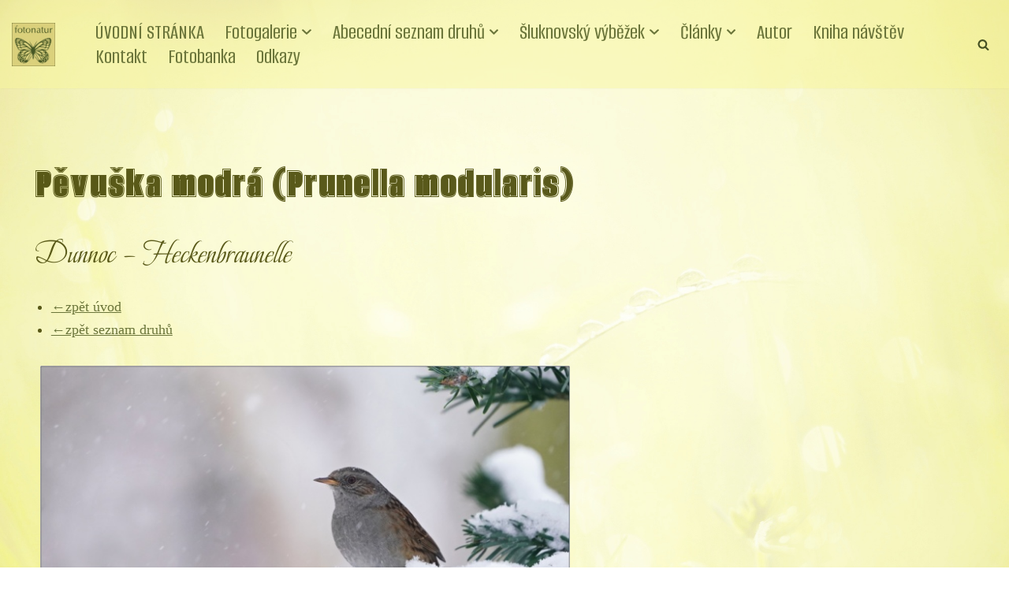

--- FILE ---
content_type: text/html; charset=UTF-8
request_url: https://www.fotonatur.eu/ngg_tag/sluknovsko/
body_size: 23756
content:
<!DOCTYPE html>
<html lang="cs">

<head>
	
	<meta charset="UTF-8">
	<meta name="viewport" content="width=device-width, initial-scale=1, minimum-scale=1">
	<link rel="profile" href="http://gmpg.org/xfn/11">
		<meta name='robots' content='index, follow, max-image-preview:large, max-snippet:-1, max-video-preview:-1' />
	<style>img:is([sizes="auto" i], [sizes^="auto," i]) { contain-intrinsic-size: 3000px 1500px }</style>
	
	<!-- This site is optimized with the Yoast SEO plugin v26.8 - https://yoast.com/product/yoast-seo-wordpress/ -->
	<title>ŠLUKNOVSKO Archivy - Fotografie zvířat a přírody - Monika Suržinová</title>
	<link rel="canonical" href="https://www.fotonatur.eu/ngg_tag/sluknovsko/" />
	<meta property="og:locale" content="cs_CZ" />
	<meta property="og:type" content="article" />
	<meta property="og:title" content="ŠLUKNOVSKO Archivy - Fotografie zvířat a přírody - Monika Suržinová" />
	<meta property="og:url" content="https://www.fotonatur.eu/ngg_tag/sluknovsko/" />
	<meta property="og:site_name" content="Fotografie zvířat a přírody - Monika Suržinová" />
	<meta name="twitter:card" content="summary_large_image" />
	<script type="application/ld+json" class="yoast-schema-graph">{"@context":"https://schema.org","@graph":[{"@type":"CollectionPage","@id":"https://www.fotonatur.eu/ngg_tag/sluknovsko/","url":"https://www.fotonatur.eu/ngg_tag/sluknovsko/","name":"ŠLUKNOVSKO Archivy - Fotografie zvířat a přírody - Monika Suržinová","isPartOf":{"@id":"https://www.fotonatur.eu/#website"},"breadcrumb":{"@id":"https://www.fotonatur.eu/ngg_tag/sluknovsko/#breadcrumb"},"inLanguage":"cs"},{"@type":"BreadcrumbList","@id":"https://www.fotonatur.eu/ngg_tag/sluknovsko/#breadcrumb","itemListElement":[{"@type":"ListItem","position":1,"name":"Domů","item":"https://www.fotonatur.eu/"},{"@type":"ListItem","position":2,"name":"ŠLUKNOVSKO"}]},{"@type":"WebSite","@id":"https://www.fotonatur.eu/#website","url":"https://www.fotonatur.eu/","name":"Fotografie zvířat a přírody - Monika Suržinová","description":"zvířata a příroda Šluknovska, savci ptáci hmyz, fauna, suržinová, vlk ve volné přírodě, fotografie zvířat, šluknovsko, vlk na šluknovsku","publisher":{"@id":"https://www.fotonatur.eu/#/schema/person/3f165e6fac4c08b5b4e442baae3d48d6"},"alternateName":"fotografie zvířat - Suržinová","potentialAction":[{"@type":"SearchAction","target":{"@type":"EntryPoint","urlTemplate":"https://www.fotonatur.eu/?s={search_term_string}"},"query-input":{"@type":"PropertyValueSpecification","valueRequired":true,"valueName":"search_term_string"}}],"inLanguage":"cs"},{"@type":["Person","Organization"],"@id":"https://www.fotonatur.eu/#/schema/person/3f165e6fac4c08b5b4e442baae3d48d6","name":"monikasurzin@seznam.cz","image":{"@type":"ImageObject","inLanguage":"cs","@id":"https://www.fotonatur.eu/#/schema/person/image/","url":"https://www.fotonatur.eu/wp-content/uploads/2020/10/IMG_1301-17.jpg","contentUrl":"https://www.fotonatur.eu/wp-content/uploads/2020/10/IMG_1301-17.jpg","width":776,"height":776,"caption":"monikasurzin@seznam.cz"},"logo":{"@id":"https://www.fotonatur.eu/#/schema/person/image/"},"sameAs":["https://www.fotonatur.eu/","https://www.facebook.com/monika.surzinova"]}]}</script>
	<!-- / Yoast SEO plugin. -->


<link rel='dns-prefetch' href='//cdn.jsdelivr.net' />
<link rel='dns-prefetch' href='//fonts.googleapis.com' />
<link rel="alternate" type="application/rss+xml" title="Fotografie zvířat a přírody - Monika Suržinová &raquo; RSS zdroj" href="https://www.fotonatur.eu/feed/" />
<link rel="alternate" type="application/rss+xml" title="Fotografie zvířat a přírody - Monika Suržinová &raquo; RSS komentářů" href="https://www.fotonatur.eu/comments/feed/" />
<link rel="alternate" type="application/rss+xml" title="Fotografie zvířat a přírody - Monika Suržinová &raquo; ŠLUKNOVSKO Štítek obrázku RSS" href="https://www.fotonatur.eu/ngg_tag/sluknovsko/feed/" />
<script>
window._wpemojiSettings = {"baseUrl":"https:\/\/s.w.org\/images\/core\/emoji\/16.0.1\/72x72\/","ext":".png","svgUrl":"https:\/\/s.w.org\/images\/core\/emoji\/16.0.1\/svg\/","svgExt":".svg","source":{"concatemoji":"https:\/\/www.fotonatur.eu\/wp-includes\/js\/wp-emoji-release.min.js?ver=6.8.3"}};
/*! This file is auto-generated */
!function(s,n){var o,i,e;function c(e){try{var t={supportTests:e,timestamp:(new Date).valueOf()};sessionStorage.setItem(o,JSON.stringify(t))}catch(e){}}function p(e,t,n){e.clearRect(0,0,e.canvas.width,e.canvas.height),e.fillText(t,0,0);var t=new Uint32Array(e.getImageData(0,0,e.canvas.width,e.canvas.height).data),a=(e.clearRect(0,0,e.canvas.width,e.canvas.height),e.fillText(n,0,0),new Uint32Array(e.getImageData(0,0,e.canvas.width,e.canvas.height).data));return t.every(function(e,t){return e===a[t]})}function u(e,t){e.clearRect(0,0,e.canvas.width,e.canvas.height),e.fillText(t,0,0);for(var n=e.getImageData(16,16,1,1),a=0;a<n.data.length;a++)if(0!==n.data[a])return!1;return!0}function f(e,t,n,a){switch(t){case"flag":return n(e,"\ud83c\udff3\ufe0f\u200d\u26a7\ufe0f","\ud83c\udff3\ufe0f\u200b\u26a7\ufe0f")?!1:!n(e,"\ud83c\udde8\ud83c\uddf6","\ud83c\udde8\u200b\ud83c\uddf6")&&!n(e,"\ud83c\udff4\udb40\udc67\udb40\udc62\udb40\udc65\udb40\udc6e\udb40\udc67\udb40\udc7f","\ud83c\udff4\u200b\udb40\udc67\u200b\udb40\udc62\u200b\udb40\udc65\u200b\udb40\udc6e\u200b\udb40\udc67\u200b\udb40\udc7f");case"emoji":return!a(e,"\ud83e\udedf")}return!1}function g(e,t,n,a){var r="undefined"!=typeof WorkerGlobalScope&&self instanceof WorkerGlobalScope?new OffscreenCanvas(300,150):s.createElement("canvas"),o=r.getContext("2d",{willReadFrequently:!0}),i=(o.textBaseline="top",o.font="600 32px Arial",{});return e.forEach(function(e){i[e]=t(o,e,n,a)}),i}function t(e){var t=s.createElement("script");t.src=e,t.defer=!0,s.head.appendChild(t)}"undefined"!=typeof Promise&&(o="wpEmojiSettingsSupports",i=["flag","emoji"],n.supports={everything:!0,everythingExceptFlag:!0},e=new Promise(function(e){s.addEventListener("DOMContentLoaded",e,{once:!0})}),new Promise(function(t){var n=function(){try{var e=JSON.parse(sessionStorage.getItem(o));if("object"==typeof e&&"number"==typeof e.timestamp&&(new Date).valueOf()<e.timestamp+604800&&"object"==typeof e.supportTests)return e.supportTests}catch(e){}return null}();if(!n){if("undefined"!=typeof Worker&&"undefined"!=typeof OffscreenCanvas&&"undefined"!=typeof URL&&URL.createObjectURL&&"undefined"!=typeof Blob)try{var e="postMessage("+g.toString()+"("+[JSON.stringify(i),f.toString(),p.toString(),u.toString()].join(",")+"));",a=new Blob([e],{type:"text/javascript"}),r=new Worker(URL.createObjectURL(a),{name:"wpTestEmojiSupports"});return void(r.onmessage=function(e){c(n=e.data),r.terminate(),t(n)})}catch(e){}c(n=g(i,f,p,u))}t(n)}).then(function(e){for(var t in e)n.supports[t]=e[t],n.supports.everything=n.supports.everything&&n.supports[t],"flag"!==t&&(n.supports.everythingExceptFlag=n.supports.everythingExceptFlag&&n.supports[t]);n.supports.everythingExceptFlag=n.supports.everythingExceptFlag&&!n.supports.flag,n.DOMReady=!1,n.readyCallback=function(){n.DOMReady=!0}}).then(function(){return e}).then(function(){var e;n.supports.everything||(n.readyCallback(),(e=n.source||{}).concatemoji?t(e.concatemoji):e.wpemoji&&e.twemoji&&(t(e.twemoji),t(e.wpemoji)))}))}((window,document),window._wpemojiSettings);
</script>
<style id='wp-emoji-styles-inline-css'>

	img.wp-smiley, img.emoji {
		display: inline !important;
		border: none !important;
		box-shadow: none !important;
		height: 1em !important;
		width: 1em !important;
		margin: 0 0.07em !important;
		vertical-align: -0.1em !important;
		background: none !important;
		padding: 0 !important;
	}
</style>
<link rel='stylesheet' id='wp-block-library-css' href='https://www.fotonatur.eu/wp-content/plugins/gutenberg/build/styles/block-library/style.min.css?ver=22.4.3' media='all' />
<style id='classic-theme-styles-inline-css'>
.wp-block-button__link{background-color:#32373c;border-radius:9999px;box-shadow:none;color:#fff;font-size:1.125em;padding:calc(.667em + 2px) calc(1.333em + 2px);text-decoration:none}.wp-block-file__button{background:#32373c;color:#fff}.wp-block-accordion-heading{margin:0}.wp-block-accordion-heading__toggle{background-color:inherit!important;color:inherit!important}.wp-block-accordion-heading__toggle:not(:focus-visible){outline:none}.wp-block-accordion-heading__toggle:focus,.wp-block-accordion-heading__toggle:hover{background-color:inherit!important;border:none;box-shadow:none;color:inherit;padding:var(--wp--preset--spacing--20,1em) 0;text-decoration:none}.wp-block-accordion-heading__toggle:focus-visible{outline:auto;outline-offset:0}
</style>
<style id='global-styles-inline-css'>
:root{--wp--preset--aspect-ratio--square: 1;--wp--preset--aspect-ratio--4-3: 4/3;--wp--preset--aspect-ratio--3-4: 3/4;--wp--preset--aspect-ratio--3-2: 3/2;--wp--preset--aspect-ratio--2-3: 2/3;--wp--preset--aspect-ratio--16-9: 16/9;--wp--preset--aspect-ratio--9-16: 9/16;--wp--preset--color--black: #000000;--wp--preset--color--cyan-bluish-gray: #abb8c3;--wp--preset--color--white: #ffffff;--wp--preset--color--pale-pink: #f78da7;--wp--preset--color--vivid-red: #cf2e2e;--wp--preset--color--luminous-vivid-orange: #ff6900;--wp--preset--color--luminous-vivid-amber: #fcb900;--wp--preset--color--light-green-cyan: #7bdcb5;--wp--preset--color--vivid-green-cyan: #00d084;--wp--preset--color--pale-cyan-blue: #8ed1fc;--wp--preset--color--vivid-cyan-blue: #0693e3;--wp--preset--color--vivid-purple: #9b51e0;--wp--preset--color--neve-link-color: var(--nv-primary-accent);--wp--preset--color--neve-link-hover-color: var(--nv-secondary-accent);--wp--preset--color--nv-site-bg: var(--nv-site-bg);--wp--preset--color--nv-light-bg: var(--nv-light-bg);--wp--preset--color--nv-dark-bg: var(--nv-dark-bg);--wp--preset--color--neve-text-color: var(--nv-text-color);--wp--preset--color--nv-text-dark-bg: var(--nv-text-dark-bg);--wp--preset--color--nv-c-1: var(--nv-c-1);--wp--preset--color--nv-c-2: var(--nv-c-2);--wp--preset--color--custom-1: var(--custom-1);--wp--preset--color--custom-2: var(--custom-2);--wp--preset--color--custom-3: var(--custom-3);--wp--preset--color--custom-4: var(--custom-4);--wp--preset--color--custom-5: var(--custom-5);--wp--preset--color--custom-6: var(--custom-6);--wp--preset--color--custom-7: var(--custom-7);--wp--preset--color--custom-8: var(--custom-8);--wp--preset--gradient--vivid-cyan-blue-to-vivid-purple: linear-gradient(135deg,rgb(6,147,227) 0%,rgb(155,81,224) 100%);--wp--preset--gradient--light-green-cyan-to-vivid-green-cyan: linear-gradient(135deg,rgb(122,220,180) 0%,rgb(0,208,130) 100%);--wp--preset--gradient--luminous-vivid-amber-to-luminous-vivid-orange: linear-gradient(135deg,rgb(252,185,0) 0%,rgb(255,105,0) 100%);--wp--preset--gradient--luminous-vivid-orange-to-vivid-red: linear-gradient(135deg,rgb(255,105,0) 0%,rgb(207,46,46) 100%);--wp--preset--gradient--very-light-gray-to-cyan-bluish-gray: linear-gradient(135deg,rgb(238,238,238) 0%,rgb(169,184,195) 100%);--wp--preset--gradient--cool-to-warm-spectrum: linear-gradient(135deg,rgb(74,234,220) 0%,rgb(151,120,209) 20%,rgb(207,42,186) 40%,rgb(238,44,130) 60%,rgb(251,105,98) 80%,rgb(254,248,76) 100%);--wp--preset--gradient--blush-light-purple: linear-gradient(135deg,rgb(255,206,236) 0%,rgb(152,150,240) 100%);--wp--preset--gradient--blush-bordeaux: linear-gradient(135deg,rgb(254,205,165) 0%,rgb(254,45,45) 50%,rgb(107,0,62) 100%);--wp--preset--gradient--luminous-dusk: linear-gradient(135deg,rgb(255,203,112) 0%,rgb(199,81,192) 50%,rgb(65,88,208) 100%);--wp--preset--gradient--pale-ocean: linear-gradient(135deg,rgb(255,245,203) 0%,rgb(182,227,212) 50%,rgb(51,167,181) 100%);--wp--preset--gradient--electric-grass: linear-gradient(135deg,rgb(202,248,128) 0%,rgb(113,206,126) 100%);--wp--preset--gradient--midnight: linear-gradient(135deg,rgb(2,3,129) 0%,rgb(40,116,252) 100%);--wp--preset--font-size--small: 13px;--wp--preset--font-size--medium: 20px;--wp--preset--font-size--large: 36px;--wp--preset--font-size--x-large: 42px;--wp--preset--spacing--20: 0.44rem;--wp--preset--spacing--30: 0.67rem;--wp--preset--spacing--40: 1rem;--wp--preset--spacing--50: 1.5rem;--wp--preset--spacing--60: 2.25rem;--wp--preset--spacing--70: 3.38rem;--wp--preset--spacing--80: 5.06rem;--wp--preset--shadow--natural: 6px 6px 9px rgba(0, 0, 0, 0.2);--wp--preset--shadow--deep: 12px 12px 50px rgba(0, 0, 0, 0.4);--wp--preset--shadow--sharp: 6px 6px 0px rgba(0, 0, 0, 0.2);--wp--preset--shadow--outlined: 6px 6px 0px -3px rgb(255, 255, 255), 6px 6px rgb(0, 0, 0);--wp--preset--shadow--crisp: 6px 6px 0px rgb(0, 0, 0);}:where(body) { margin: 0; }:where(.is-layout-flex){gap: 0.5em;}:where(.is-layout-grid){gap: 0.5em;}body .is-layout-flex{display: flex;}.is-layout-flex{flex-wrap: wrap;align-items: center;}.is-layout-flex > :is(*, div){margin: 0;}body .is-layout-grid{display: grid;}.is-layout-grid > :is(*, div){margin: 0;}body{padding-top: 0px;padding-right: 0px;padding-bottom: 0px;padding-left: 0px;}:root :where(.wp-element-button, .wp-block-button__link){background-color: #32373c;border-width: 0;color: #fff;font-family: inherit;font-size: inherit;font-style: inherit;font-weight: inherit;letter-spacing: inherit;line-height: inherit;padding-top: calc(0.667em + 2px);padding-right: calc(1.333em + 2px);padding-bottom: calc(0.667em + 2px);padding-left: calc(1.333em + 2px);text-decoration: none;text-transform: inherit;}.has-black-color{color: var(--wp--preset--color--black) !important;}.has-cyan-bluish-gray-color{color: var(--wp--preset--color--cyan-bluish-gray) !important;}.has-white-color{color: var(--wp--preset--color--white) !important;}.has-pale-pink-color{color: var(--wp--preset--color--pale-pink) !important;}.has-vivid-red-color{color: var(--wp--preset--color--vivid-red) !important;}.has-luminous-vivid-orange-color{color: var(--wp--preset--color--luminous-vivid-orange) !important;}.has-luminous-vivid-amber-color{color: var(--wp--preset--color--luminous-vivid-amber) !important;}.has-light-green-cyan-color{color: var(--wp--preset--color--light-green-cyan) !important;}.has-vivid-green-cyan-color{color: var(--wp--preset--color--vivid-green-cyan) !important;}.has-pale-cyan-blue-color{color: var(--wp--preset--color--pale-cyan-blue) !important;}.has-vivid-cyan-blue-color{color: var(--wp--preset--color--vivid-cyan-blue) !important;}.has-vivid-purple-color{color: var(--wp--preset--color--vivid-purple) !important;}.has-neve-link-color-color{color: var(--wp--preset--color--neve-link-color) !important;}.has-neve-link-hover-color-color{color: var(--wp--preset--color--neve-link-hover-color) !important;}.has-nv-site-bg-color{color: var(--wp--preset--color--nv-site-bg) !important;}.has-nv-light-bg-color{color: var(--wp--preset--color--nv-light-bg) !important;}.has-nv-dark-bg-color{color: var(--wp--preset--color--nv-dark-bg) !important;}.has-neve-text-color-color{color: var(--wp--preset--color--neve-text-color) !important;}.has-nv-text-dark-bg-color{color: var(--wp--preset--color--nv-text-dark-bg) !important;}.has-nv-c-1-color{color: var(--wp--preset--color--nv-c-1) !important;}.has-nv-c-2-color{color: var(--wp--preset--color--nv-c-2) !important;}.has-custom-1-color{color: var(--wp--preset--color--custom-1) !important;}.has-custom-2-color{color: var(--wp--preset--color--custom-2) !important;}.has-custom-3-color{color: var(--wp--preset--color--custom-3) !important;}.has-custom-4-color{color: var(--wp--preset--color--custom-4) !important;}.has-custom-5-color{color: var(--wp--preset--color--custom-5) !important;}.has-custom-6-color{color: var(--wp--preset--color--custom-6) !important;}.has-custom-7-color{color: var(--wp--preset--color--custom-7) !important;}.has-custom-8-color{color: var(--wp--preset--color--custom-8) !important;}.has-black-background-color{background-color: var(--wp--preset--color--black) !important;}.has-cyan-bluish-gray-background-color{background-color: var(--wp--preset--color--cyan-bluish-gray) !important;}.has-white-background-color{background-color: var(--wp--preset--color--white) !important;}.has-pale-pink-background-color{background-color: var(--wp--preset--color--pale-pink) !important;}.has-vivid-red-background-color{background-color: var(--wp--preset--color--vivid-red) !important;}.has-luminous-vivid-orange-background-color{background-color: var(--wp--preset--color--luminous-vivid-orange) !important;}.has-luminous-vivid-amber-background-color{background-color: var(--wp--preset--color--luminous-vivid-amber) !important;}.has-light-green-cyan-background-color{background-color: var(--wp--preset--color--light-green-cyan) !important;}.has-vivid-green-cyan-background-color{background-color: var(--wp--preset--color--vivid-green-cyan) !important;}.has-pale-cyan-blue-background-color{background-color: var(--wp--preset--color--pale-cyan-blue) !important;}.has-vivid-cyan-blue-background-color{background-color: var(--wp--preset--color--vivid-cyan-blue) !important;}.has-vivid-purple-background-color{background-color: var(--wp--preset--color--vivid-purple) !important;}.has-neve-link-color-background-color{background-color: var(--wp--preset--color--neve-link-color) !important;}.has-neve-link-hover-color-background-color{background-color: var(--wp--preset--color--neve-link-hover-color) !important;}.has-nv-site-bg-background-color{background-color: var(--wp--preset--color--nv-site-bg) !important;}.has-nv-light-bg-background-color{background-color: var(--wp--preset--color--nv-light-bg) !important;}.has-nv-dark-bg-background-color{background-color: var(--wp--preset--color--nv-dark-bg) !important;}.has-neve-text-color-background-color{background-color: var(--wp--preset--color--neve-text-color) !important;}.has-nv-text-dark-bg-background-color{background-color: var(--wp--preset--color--nv-text-dark-bg) !important;}.has-nv-c-1-background-color{background-color: var(--wp--preset--color--nv-c-1) !important;}.has-nv-c-2-background-color{background-color: var(--wp--preset--color--nv-c-2) !important;}.has-custom-1-background-color{background-color: var(--wp--preset--color--custom-1) !important;}.has-custom-2-background-color{background-color: var(--wp--preset--color--custom-2) !important;}.has-custom-3-background-color{background-color: var(--wp--preset--color--custom-3) !important;}.has-custom-4-background-color{background-color: var(--wp--preset--color--custom-4) !important;}.has-custom-5-background-color{background-color: var(--wp--preset--color--custom-5) !important;}.has-custom-6-background-color{background-color: var(--wp--preset--color--custom-6) !important;}.has-custom-7-background-color{background-color: var(--wp--preset--color--custom-7) !important;}.has-custom-8-background-color{background-color: var(--wp--preset--color--custom-8) !important;}.has-black-border-color{border-color: var(--wp--preset--color--black) !important;}.has-cyan-bluish-gray-border-color{border-color: var(--wp--preset--color--cyan-bluish-gray) !important;}.has-white-border-color{border-color: var(--wp--preset--color--white) !important;}.has-pale-pink-border-color{border-color: var(--wp--preset--color--pale-pink) !important;}.has-vivid-red-border-color{border-color: var(--wp--preset--color--vivid-red) !important;}.has-luminous-vivid-orange-border-color{border-color: var(--wp--preset--color--luminous-vivid-orange) !important;}.has-luminous-vivid-amber-border-color{border-color: var(--wp--preset--color--luminous-vivid-amber) !important;}.has-light-green-cyan-border-color{border-color: var(--wp--preset--color--light-green-cyan) !important;}.has-vivid-green-cyan-border-color{border-color: var(--wp--preset--color--vivid-green-cyan) !important;}.has-pale-cyan-blue-border-color{border-color: var(--wp--preset--color--pale-cyan-blue) !important;}.has-vivid-cyan-blue-border-color{border-color: var(--wp--preset--color--vivid-cyan-blue) !important;}.has-vivid-purple-border-color{border-color: var(--wp--preset--color--vivid-purple) !important;}.has-neve-link-color-border-color{border-color: var(--wp--preset--color--neve-link-color) !important;}.has-neve-link-hover-color-border-color{border-color: var(--wp--preset--color--neve-link-hover-color) !important;}.has-nv-site-bg-border-color{border-color: var(--wp--preset--color--nv-site-bg) !important;}.has-nv-light-bg-border-color{border-color: var(--wp--preset--color--nv-light-bg) !important;}.has-nv-dark-bg-border-color{border-color: var(--wp--preset--color--nv-dark-bg) !important;}.has-neve-text-color-border-color{border-color: var(--wp--preset--color--neve-text-color) !important;}.has-nv-text-dark-bg-border-color{border-color: var(--wp--preset--color--nv-text-dark-bg) !important;}.has-nv-c-1-border-color{border-color: var(--wp--preset--color--nv-c-1) !important;}.has-nv-c-2-border-color{border-color: var(--wp--preset--color--nv-c-2) !important;}.has-custom-1-border-color{border-color: var(--wp--preset--color--custom-1) !important;}.has-custom-2-border-color{border-color: var(--wp--preset--color--custom-2) !important;}.has-custom-3-border-color{border-color: var(--wp--preset--color--custom-3) !important;}.has-custom-4-border-color{border-color: var(--wp--preset--color--custom-4) !important;}.has-custom-5-border-color{border-color: var(--wp--preset--color--custom-5) !important;}.has-custom-6-border-color{border-color: var(--wp--preset--color--custom-6) !important;}.has-custom-7-border-color{border-color: var(--wp--preset--color--custom-7) !important;}.has-custom-8-border-color{border-color: var(--wp--preset--color--custom-8) !important;}.has-vivid-cyan-blue-to-vivid-purple-gradient-background{background: var(--wp--preset--gradient--vivid-cyan-blue-to-vivid-purple) !important;}.has-light-green-cyan-to-vivid-green-cyan-gradient-background{background: var(--wp--preset--gradient--light-green-cyan-to-vivid-green-cyan) !important;}.has-luminous-vivid-amber-to-luminous-vivid-orange-gradient-background{background: var(--wp--preset--gradient--luminous-vivid-amber-to-luminous-vivid-orange) !important;}.has-luminous-vivid-orange-to-vivid-red-gradient-background{background: var(--wp--preset--gradient--luminous-vivid-orange-to-vivid-red) !important;}.has-very-light-gray-to-cyan-bluish-gray-gradient-background{background: var(--wp--preset--gradient--very-light-gray-to-cyan-bluish-gray) !important;}.has-cool-to-warm-spectrum-gradient-background{background: var(--wp--preset--gradient--cool-to-warm-spectrum) !important;}.has-blush-light-purple-gradient-background{background: var(--wp--preset--gradient--blush-light-purple) !important;}.has-blush-bordeaux-gradient-background{background: var(--wp--preset--gradient--blush-bordeaux) !important;}.has-luminous-dusk-gradient-background{background: var(--wp--preset--gradient--luminous-dusk) !important;}.has-pale-ocean-gradient-background{background: var(--wp--preset--gradient--pale-ocean) !important;}.has-electric-grass-gradient-background{background: var(--wp--preset--gradient--electric-grass) !important;}.has-midnight-gradient-background{background: var(--wp--preset--gradient--midnight) !important;}.has-small-font-size{font-size: var(--wp--preset--font-size--small) !important;}.has-medium-font-size{font-size: var(--wp--preset--font-size--medium) !important;}.has-large-font-size{font-size: var(--wp--preset--font-size--large) !important;}.has-x-large-font-size{font-size: var(--wp--preset--font-size--x-large) !important;}
:where(.wp-block-columns.is-layout-flex){gap: 2em;}:where(.wp-block-columns.is-layout-grid){gap: 2em;}
:root :where(.wp-block-pullquote){font-size: 1.5em;line-height: 1.6;}
:where(.wp-block-post-template.is-layout-flex){gap: 1.25em;}:where(.wp-block-post-template.is-layout-grid){gap: 1.25em;}
:where(.wp-block-term-template.is-layout-flex){gap: 1.25em;}:where(.wp-block-term-template.is-layout-grid){gap: 1.25em;}
</style>
<link rel='stylesheet' id='photocrati-nextgen_pro_lightbox-0-css' href='https://www.fotonatur.eu/wp-content/plugins/nextgen-gallery-pro/static/Lightbox/style.css?ver=4.0.4' media='all' />
<link rel='stylesheet' id='photocrati-nextgen_pro_lightbox-1-css' href='https://www.fotonatur.eu/wp-content/plugins/nextgen-gallery-pro/static/Lightbox/theme/galleria.nextgen_pro_lightbox.css?ver=4.0.4' media='all' />
<link rel='stylesheet' id='ngg_trigger_buttons-css' href='https://www.fotonatur.eu/wp-content/plugins/nextgen-gallery/static/GalleryDisplay/trigger_buttons.css?ver=4.0.4' media='all' />
<link rel='stylesheet' id='fontawesome_v4_shim_style-css' href='https://www.fotonatur.eu/wp-content/plugins/nextgen-gallery/static/FontAwesome/css/v4-shims.min.css?ver=6.8.3' media='all' />
<link rel='stylesheet' id='fontawesome-css' href='https://www.fotonatur.eu/wp-content/plugins/nextgen-gallery/static/FontAwesome/css/all.min.css?ver=6.8.3' media='all' />
<link rel='stylesheet' id='nextgen_pro_captions-css-css' href='https://www.fotonatur.eu/wp-content/plugins/nextgen-gallery-pro/static/Display/HoverCaptions/style.css?ver=4.0.2' media='all' />
<link rel='stylesheet' id='ngg-pro-add-to-cart-css' href='https://www.fotonatur.eu/wp-content/plugins/nextgen-gallery-pro/static/Commerce/AddToCartSidebar/style.css?ver=3.99.0' media='all' />
<link rel='stylesheet' id='animations.css-css' href='https://www.fotonatur.eu/wp-content/plugins/nextgen-gallery-pro/static/Display/Animations/animate.min.css?ver=4.1.1' media='all' />
<link rel='stylesheet' id='ngg_pro_mosaic_style-css' href='https://www.fotonatur.eu/wp-content/plugins/nextgen-gallery-pro/static/DisplayTypes/Mosaic/style.css?ver=4.0.2' media='all' />
<link rel='stylesheet' id='wpa-style-css' href='https://www.fotonatur.eu/wp-content/plugins/wp-accessibility/css/wpa-style.css?ver=2.3.1' media='all' />
<style id='wpa-style-inline-css'>
:root { --admin-bar-top : 7px; }
</style>
<link rel='stylesheet' id='neve-style-css' href='https://www.fotonatur.eu/wp-content/themes/neve/style-main-new.min.css?ver=4.2.2' media='all' />
<style id='neve-style-inline-css'>
h1 {font-family: var(--h1fontfamily);}h2 {font-family: var(--h2fontfamily);}h3 {font-family: var(--h3fontfamily);}h4 {font-family: var(--h4fontfamily);}h6 {font-family: var(--h6fontfamily);}.is-menu-sidebar .header-menu-sidebar { visibility: visible; }.is-menu-sidebar.menu_sidebar_slide_left .header-menu-sidebar { transform: translate3d(0, 0, 0); left: 0; }.is-menu-sidebar.menu_sidebar_slide_right .header-menu-sidebar { transform: translate3d(0, 0, 0); right: 0; }.is-menu-sidebar.menu_sidebar_pull_right .header-menu-sidebar, .is-menu-sidebar.menu_sidebar_pull_left .header-menu-sidebar { transform: translateX(0); }.is-menu-sidebar.menu_sidebar_dropdown .header-menu-sidebar { height: auto; }.is-menu-sidebar.menu_sidebar_dropdown .header-menu-sidebar-inner { max-height: 400px; padding: 20px 0; }.is-menu-sidebar.menu_sidebar_full_canvas .header-menu-sidebar { opacity: 1; }.header-menu-sidebar .menu-item-nav-search:not(.floating) { pointer-events: none; }.header-menu-sidebar .menu-item-nav-search .is-menu-sidebar { pointer-events: unset; }@media screen and (max-width: 960px) { .builder-item.cr .item--inner { --textalign: center; --justify: center; } }
.nv-meta-list li.meta:not(:last-child):after { content:"/" }.nv-meta-list .no-mobile{
			display:none;
		}.nv-meta-list li.last::after{
			content: ""!important;
		}@media (min-width: 769px) {
			.nv-meta-list .no-mobile {
				display: inline-block;
			}
			.nv-meta-list li.last:not(:last-child)::after {
		 		content: "/" !important;
			}
		}
 :root{ --container: 748px;--postwidth:100%; --primarybtnbg: var(--nv-primary-accent); --primarybtnhoverbg: var(--nv-primary-accent); --primarybtncolor: #fff; --secondarybtncolor: var(--nv-primary-accent); --primarybtnhovercolor: #fff; --secondarybtnhovercolor: var(--nv-primary-accent);--primarybtnborderradius:3px;--secondarybtnborderradius:3px;--secondarybtnborderwidth:3px;--btnpadding:13px 15px;--primarybtnpadding:13px 15px;--secondarybtnpadding:calc(13px - 3px) calc(15px - 3px); --bodyfontfamily: "Bookman Old Style",serif; --bodyfontsize: 15px; --bodylineheight: 1.6em; --bodyletterspacing: 0px; --bodyfontweight: 400; --bodytexttransform: none; --headingsfontfamily: Courgette; --h1fontfamily: "Alumni Sans Collegiate One"; --h1fontsize: 36px; --h1fontweight: 400; --h1lineheight: 1.2em; --h1letterspacing: 0px; --h1texttransform: none; --h2fontfamily: "Alumni Sans Collegiate One"; --h2fontsize: 28px; --h2fontweight: 400; --h2lineheight: 1.3em; --h2letterspacing: 0px; --h2texttransform: none; --h3fontfamily: "Beau Rivage"; --h3fontsize: 24px; --h3fontweight: 400; --h3lineheight: 1.4em; --h3letterspacing: 0px; --h3texttransform: none; --h4fontfamily: "Arial Black",Gadget,sans-serif; --h4fontsize: 20px; --h4fontweight: 400; --h4lineheight: 1.6em; --h4letterspacing: 0px; --h4texttransform: none; --h5fontsize: 16px; --h5fontweight: 400; --h5lineheight: 1.6em; --h5letterspacing: 0px; --h5texttransform: none; --h6fontfamily: Impact,Charcoal,sans-serif; --h6fontsize: 14px; --h6fontweight: 400; --h6lineheight: 1.6em; --h6letterspacing: 0px; --h6texttransform: none;--formfieldborderwidth:2px;--formfieldborderradius:3px; --formfieldbgcolor: var(--nv-site-bg); --formfieldbordercolor: #dddddd; --formfieldcolor: var(--nv-text-color);--formfieldpadding:10px 12px; } .nv-index-posts{ --borderradius:0px; } .has-neve-button-color-color{ color: var(--nv-primary-accent)!important; } .has-neve-button-color-background-color{ background-color: var(--nv-primary-accent)!important; } .single-post-container .alignfull > [class*="__inner-container"], .single-post-container .alignwide > [class*="__inner-container"]{ max-width:718px } .nv-meta-list{ --avatarsize: 20px; } .single .nv-meta-list{ --avatarsize: 20px; } .nv-is-boxed.nv-comments-wrap{ --padding:20px; } .nv-is-boxed.comment-respond{ --padding:20px; } .single:not(.single-product), .page{ --c-vspace:0 0 0 0;; } .scroll-to-top{ --color: var(--nv-text-dark-bg);--padding:8px 10px; --borderradius: 3px; --bgcolor: var(--nv-primary-accent); --hovercolor: var(--nv-text-dark-bg); --hoverbgcolor: var(--nv-primary-accent);--size:16px; } .global-styled{ --bgcolor: var(--nv-site-bg); } .header-top{ --rowbwidth:0px; --rowbcolor: var(--nv-light-bg); --color: var(--nv-text-color); } .header-main{ --rowbwidth:0px; --rowbcolor: #73813c; --color: #465122; --overlaycolor: rgba(245,243,152,0.88);--bgimage:none;--bgposition:29% 100%;;--bgoverlayopacity:0.5; } .header-bottom{ --rowbwidth:0px; --rowbcolor: var(--nv-light-bg); --color: var(--nv-text-color); --overlaycolor: #ecefa6;--bgimage:none;--bgposition:67% 100%;;--bgoverlayopacity:0.5; } .header-menu-sidebar-bg{ --justify: flex-start; --textalign: left;--flexg: 1;--wrapdropdownwidth: auto; --color: var(--nv-text-color);--bgimage:url("https://www.fotonatur.eu/wp-content/uploads/2022/03/090A6995-4-scaled.jpg");--bgposition:50% 50%;;--bgoverlayopacity:0.5; } .header-menu-sidebar{ width: 360px; } .builder-item--logo{ --maxwidth: 120px; --fs: 24px;--padding:10px 0;--margin:0; --textalign: right;--justify: flex-end; } .builder-item--nav-icon,.header-menu-sidebar .close-sidebar-panel .navbar-toggle{ --borderradius:0; } .builder-item--nav-icon{ --label-margin:0 5px 0 0;;--padding:10px 15px;--margin:0; } .builder-item--primary-menu{ --color: #6b753a; --hovercolor: #40462f; --hovertextcolor: var(--nv-text-color); --activecolor: #454512; --spacing: 20px; --height: 25px;--padding:0;--margin:0; --fontfamily: "Alumni Sans"; --fontsize: 1em; --lineheight: 1.6em; --letterspacing: 0px; --fontweight: 500; --texttransform: none; --iconsize: 1em; } .hfg-is-group.has-primary-menu .inherit-ff{ --inheritedff: Alumni Sans; --inheritedfw: 500; } .builder-item--header_search_responsive{ --iconsize: 15px; --formfieldfontsize: 14px;--formfieldborderwidth:2px;--formfieldborderradius:2px; --height: 40px;--padding:0 10px;--margin:0; } .footer-top-inner .row{ grid-template-columns:1fr 1fr; --valign: flex-start; } .footer-top{ --rowbwidth:0px; --rowbcolor: var(--nv-light-bg); --color: #56653a; --bgcolor: #d5d36e; } .footer-main-inner .row{ grid-template-columns:1fr 1fr 1fr; --valign: flex-start; } .footer-main{ --rowbcolor: var(--nv-light-bg); --color: var(--nv-text-color);--bgimage:none;--bgposition:50% 50%;;--bgoverlayopacity:0.5; } .footer-bottom-inner .row{ grid-template-columns:repeat(4, 1fr); --valign: flex-start; } .footer-bottom{ --rowbwidth:0px; --rowbcolor: var(--nv-light-bg); --color: rgba(71, 96, 28, 0); --bgcolor: rgba(245,245,176,0.8); } .builder-item--footer-one-widgets{ --padding:0;--margin:0; --textalign: left;--justify: flex-start; } .builder-item--footer-two-widgets{ --padding:0;--margin:0; --textalign: left;--justify: flex-start; } @media(min-width: 576px){ :root{ --container: 992px;--postwidth:50%;--btnpadding:13px 15px;--primarybtnpadding:13px 15px;--secondarybtnpadding:calc(13px - 3px) calc(15px - 3px); --bodyfontsize: 16px; --bodylineheight: 1.6em; --bodyletterspacing: 0px; --h1fontsize: 38px; --h1lineheight: 1.2em; --h1letterspacing: 0px; --h2fontsize: 30px; --h2lineheight: 1.2em; --h2letterspacing: 0px; --h3fontsize: 26px; --h3lineheight: 1.4em; --h3letterspacing: 0px; --h4fontsize: 22px; --h4lineheight: 1.5em; --h4letterspacing: 0px; --h5fontsize: 18px; --h5lineheight: 1.6em; --h5letterspacing: 0px; --h6fontsize: 14px; --h6lineheight: 1.6em; --h6letterspacing: 0px; } .single-post-container .alignfull > [class*="__inner-container"], .single-post-container .alignwide > [class*="__inner-container"]{ max-width:962px } .nv-meta-list{ --avatarsize: 20px; } .single .nv-meta-list{ --avatarsize: 20px; } .nv-is-boxed.nv-comments-wrap{ --padding:30px; } .nv-is-boxed.comment-respond{ --padding:30px; } .single:not(.single-product), .page{ --c-vspace:0 0 0 0;; } .scroll-to-top{ --padding:8px 10px;--size:16px; } .header-top{ --rowbwidth:0px; } .header-main{ --rowbwidth:0px; } .header-bottom{ --rowbwidth:0px; } .header-menu-sidebar-bg{ --justify: flex-start; --textalign: left;--flexg: 1;--wrapdropdownwidth: auto; } .header-menu-sidebar{ width: 360px; } .builder-item--logo{ --maxwidth: 120px; --fs: 24px;--padding:10px 0;--margin:0; --textalign: right;--justify: flex-end; } .builder-item--nav-icon{ --label-margin:0 5px 0 0;;--padding:10px 15px;--margin:0; } .builder-item--primary-menu{ --spacing: 20px; --height: 25px;--padding:0;--margin:0; --fontsize: 1em; --lineheight: 1.6em; --letterspacing: 0px; --iconsize: 1em; } .builder-item--header_search_responsive{ --formfieldfontsize: 14px;--formfieldborderwidth:2px;--formfieldborderradius:2px; --height: 40px;--padding:0 10px;--margin:0; } .footer-top{ --rowbwidth:0px; } .footer-bottom{ --rowbwidth:0px; } .builder-item--footer-one-widgets{ --padding:0;--margin:0; --textalign: left;--justify: flex-start; } .builder-item--footer-two-widgets{ --padding:0;--margin:0; --textalign: left;--justify: flex-start; } }@media(min-width: 960px){ :root{ --container: 1539px;--postwidth:33.333333333333%;--btnpadding:13px 15px;--primarybtnpadding:13px 15px;--secondarybtnpadding:calc(13px - 3px) calc(15px - 3px); --bodyfontsize: 18px; --bodylineheight: 1.1em; --bodyletterspacing: 0px; --h1fontsize: 57px; --h1lineheight: 1.1em; --h1letterspacing: 2px; --h2fontsize: 57px; --h2lineheight: 2em; --h2letterspacing: 0px; --h3fontsize: 40px; --h3lineheight: 1.4em; --h3letterspacing: 0px; --h4fontsize: 20px; --h4lineheight: 1.2em; --h4letterspacing: 0px; --h5fontsize: 18px; --h5lineheight: 1.6em; --h5letterspacing: 0px; --h6fontsize: 16px; --h6lineheight: 1.6em; --h6letterspacing: 0.7px; } body:not(.single):not(.archive):not(.blog):not(.search):not(.error404) .neve-main > .container .col, body.post-type-archive-course .neve-main > .container .col, body.post-type-archive-llms_membership .neve-main > .container .col{ max-width: 95%; } body:not(.single):not(.archive):not(.blog):not(.search):not(.error404) .nv-sidebar-wrap, body.post-type-archive-course .nv-sidebar-wrap, body.post-type-archive-llms_membership .nv-sidebar-wrap{ max-width: 5%; } .neve-main > .archive-container .nv-index-posts.col{ max-width: 93%; } .neve-main > .archive-container .nv-sidebar-wrap{ max-width: 7%; } .neve-main > .single-post-container .nv-single-post-wrap.col{ max-width: 70%; } .single-post-container .alignfull > [class*="__inner-container"], .single-post-container .alignwide > [class*="__inner-container"]{ max-width:1047px } .container-fluid.single-post-container .alignfull > [class*="__inner-container"], .container-fluid.single-post-container .alignwide > [class*="__inner-container"]{ max-width:calc(70% + 15px) } .neve-main > .single-post-container .nv-sidebar-wrap{ max-width: 30%; } .nv-meta-list{ --avatarsize: 20px; } .single .nv-meta-list{ --avatarsize: 20px; } .nv-is-boxed.nv-comments-wrap{ --padding:40px; } .nv-is-boxed.comment-respond{ --padding:40px; } .single:not(.single-product), .page{ --c-vspace:0 0 0 0;; } .scroll-to-top{ --padding:8px 10px;--size:16px; } .header-top{ --rowbwidth:0px; } .header-main{ --rowbwidth:0px; } .header-bottom{ --rowbwidth:7px; } .header-menu-sidebar-bg{ --justify: flex-start; --textalign: left;--flexg: 1;--wrapdropdownwidth: auto; } .header-menu-sidebar{ width: 360px; } .builder-item--logo{ --maxwidth: 55px; --fs: 24px;--padding:10px 0;--margin:0; --textalign: right;--justify: flex-end; } .builder-item--nav-icon{ --label-margin:0 5px 0 0;;--padding:10px 15px;--margin:0; } .builder-item--primary-menu{ --spacing: 18px; --height: 31px;--padding:0;--margin:17px; --fontsize: 1.5em; --lineheight: 0.6em; --letterspacing: 0px; --iconsize: 1.5em; } .builder-item--header_search_responsive{ --formfieldfontsize: 14px;--formfieldborderwidth:2px;--formfieldborderradius:2px; --height: 40px;--padding:0 10px;--margin:0; } .footer-top{ --rowbwidth:22px; } .footer-bottom{ --rowbwidth:0px; } .builder-item--footer-one-widgets{ --padding:2px;--margin:-24px; --textalign: left;--justify: flex-start; } .builder-item--footer-two-widgets{ --padding:0;--margin:0; --textalign: center;--justify: center; } }.scroll-to-top {right: 20px; border: none; position: fixed; bottom: 30px; display: none; opacity: 0; visibility: hidden; transition: opacity 0.3s ease-in-out, visibility 0.3s ease-in-out; align-items: center; justify-content: center; z-index: 999; } @supports (-webkit-overflow-scrolling: touch) { .scroll-to-top { bottom: 74px; } } .scroll-to-top.image { background-position: center; } .scroll-to-top .scroll-to-top-image { width: 100%; height: 100%; } .scroll-to-top .scroll-to-top-label { margin: 0; padding: 5px; } .scroll-to-top:hover { text-decoration: none; } .scroll-to-top.scroll-to-top-left {left: 20px; right: unset;} .scroll-to-top.scroll-show-mobile { display: flex; } @media (min-width: 960px) { .scroll-to-top { display: flex; } }.scroll-to-top { color: var(--color); padding: var(--padding); border-radius: var(--borderradius); background: var(--bgcolor); } .scroll-to-top:hover, .scroll-to-top:focus { color: var(--hovercolor); background: var(--hoverbgcolor); } .scroll-to-top-icon, .scroll-to-top.image .scroll-to-top-image { width: var(--size); height: var(--size); } .scroll-to-top-image { background-image: var(--bgimage); background-size: cover; }.has-custom-1-color {color:var(--custom-1) !important} .has-custom-1-background-color {background-color:var(--custom-1) !important}.has-custom-2-color {color:var(--custom-2) !important} .has-custom-2-background-color {background-color:var(--custom-2) !important}.has-custom-3-color {color:var(--custom-3) !important} .has-custom-3-background-color {background-color:var(--custom-3) !important}.has-custom-4-color {color:var(--custom-4) !important} .has-custom-4-background-color {background-color:var(--custom-4) !important}.has-custom-5-color {color:var(--custom-5) !important} .has-custom-5-background-color {background-color:var(--custom-5) !important}.has-custom-6-color {color:var(--custom-6) !important} .has-custom-6-background-color {background-color:var(--custom-6) !important}.has-custom-7-color {color:var(--custom-7) !important} .has-custom-7-background-color {background-color:var(--custom-7) !important}.has-custom-8-color {color:var(--custom-8) !important} .has-custom-8-background-color {background-color:var(--custom-8) !important}:root{--nv-primary-accent:#6b753a;--nv-secondary-accent:rgba(178,191,92,0.88);--nv-site-bg:#ffffff;--nv-light-bg:rgba(223,224,128,0.13);--nv-dark-bg:rgba(237,237,154,0.29);--nv-text-color:rgba(72,72,7,0.91);--nv-text-dark-bg:rgba(119,124,73,0.84);--nv-c-1:#d7db8b;--nv-c-2:#f3efc2;--nv-fallback-ff:Times New Roman, Times, serif;--custom-1:#bbb967;--custom-2:#9ca154;--custom-3:rgba(233,194,79,0.63);--custom-4:#ccaa77;--custom-5:#4e3709;--custom-6:#f79f14;--custom-7:#eef9a8;--custom-8:#e4df57;}
</style>
<link rel='stylesheet' id='wps-visitor-style-css' href='https://www.fotonatur.eu/wp-content/plugins/wps-visitor-counter/styles/css/default.css?ver=1.4.9' media='all' />
<link rel='stylesheet' id='neve-google-font-alumni-sans-css' href='//fonts.googleapis.com/css?family=Alumni+Sans%3A500%2C400&#038;display=swap&#038;subset=latin-ext&#038;ver=4.2.2' media='all' />
<link rel='stylesheet' id='neve-google-font-courgette-css' href='//fonts.googleapis.com/css?family=Courgette%3A400&#038;display=swap&#038;subset=latin-ext&#038;ver=4.2.2' media='all' />
<link rel='stylesheet' id='neve-google-font-alumni-sans-collegiate-one-css' href='//fonts.googleapis.com/css?family=Alumni+Sans+Collegiate+One%3A400&#038;display=swap&#038;subset=latin-ext&#038;ver=4.2.2' media='all' />
<link rel='stylesheet' id='neve-google-font-beau-rivage-css' href='//fonts.googleapis.com/css?family=Beau+Rivage%3A400&#038;display=swap&#038;subset=latin-ext&#038;ver=4.2.2' media='all' />
<script src="https://www.fotonatur.eu/wp-includes/js/jquery/jquery.min.js?ver=3.7.1" id="jquery-core-js"></script>
<script src="https://www.fotonatur.eu/wp-includes/js/jquery/jquery-migrate.min.js?ver=3.4.1" id="jquery-migrate-js"></script>
<script id="photocrati_ajax-js-extra">
var photocrati_ajax = {"url":"https:\/\/www.fotonatur.eu\/index.php?photocrati_ajax=1","rest_url":"https:\/\/www.fotonatur.eu\/wp-json\/","wp_home_url":"https:\/\/www.fotonatur.eu","wp_site_url":"https:\/\/www.fotonatur.eu","wp_root_url":"https:\/\/www.fotonatur.eu","wp_plugins_url":"https:\/\/www.fotonatur.eu\/wp-content\/plugins","wp_content_url":"https:\/\/www.fotonatur.eu\/wp-content","wp_includes_url":"https:\/\/www.fotonatur.eu\/wp-includes\/","ngg_param_slug":"nggallery","rest_nonce":"3c4203d96f"};
</script>
<script src="https://www.fotonatur.eu/wp-content/plugins/nextgen-gallery/static/Legacy/ajax.min.js?ver=4.0.4" id="photocrati_ajax-js"></script>
<script src="https://www.fotonatur.eu/wp-content/plugins/nextgen-gallery/static/FontAwesome/js/v4-shims.min.js?ver=5.3.1" id="fontawesome_v4_shim-js"></script>
<script defer crossorigin="anonymous" data-auto-replace-svg="false" data-keep-original-source="false" data-search-pseudo-elements src="https://www.fotonatur.eu/wp-content/plugins/nextgen-gallery/static/FontAwesome/js/all.min.js?ver=5.3.1" id="fontawesome-js"></script>
<script src="https://www.fotonatur.eu/wp-content/plugins/nextgen-gallery/static/GalleryDisplay/shave.js?ver=4.0.4" id="shave.js-js"></script>
<script src="https://www.fotonatur.eu/wp-content/plugins/nextgen-gallery-pro/static/Display/HoverCaptions/imagesloaded.min.js?ver=4.0.2" id="nextgen_pro_captions_imagesloaded-js"></script>
<script src="https://cdn.jsdelivr.net/npm/js-cookie@2.2.0/src/js.cookie.min.js?ver=2.2.0" id="js-cookie-js"></script>
<script src="https://www.fotonatur.eu/wp-content/plugins/nextgen-gallery-pro/static/Commerce/lib/sprintf.js?ver=3.99.0" id="sprintf-js"></script>
<script src="https://www.fotonatur.eu/wp-content/plugins/nextgen-gallery-pro/static/DisplayTypes/Galleria/galleria-1.6.1.js?ver=1.6.1" id="ngg_galleria-js"></script>
<script src="https://www.fotonatur.eu/wp-content/plugins/nextgen-gallery-pro/static/DisplayTypes/Galleria/ngg_galleria.js?ver=4.0.2" id="ngg_galleria_init-js"></script>
<script src="https://www.fotonatur.eu/wp-content/plugins/nextgen-gallery/static/GalleryDisplay/jquery.waitforimages-2.4.0-modded.js?ver=4.0.4" id="ngg_waitforimages-js"></script>
<script id="wps-visitor-counter-js-extra">
var wpspagevisit = {"ajaxurl":"https:\/\/www.fotonatur.eu\/wp-admin\/admin-ajax.php","ajax_nonce":"da6085b5f9"};
</script>
<script src="https://www.fotonatur.eu/wp-content/plugins/wps-visitor-counter/styles/js/custom.js?ver=1.4.9" id="wps-visitor-counter-js"></script>
<link rel="https://api.w.org/" href="https://www.fotonatur.eu/wp-json/" /><link rel="EditURI" type="application/rsd+xml" title="RSD" href="https://www.fotonatur.eu/xmlrpc.php?rsd" />
<meta name="generator" content="WordPress 6.8.3" />
<meta name="generator" content="Redux 4.5.10" /><link id='MediaRSS' rel='alternate' type='application/rss+xml' title='NextGEN Gallery RSS Feed' href='https://www.fotonatur.eu/wp-content/plugins/nextgen-gallery/src/Legacy/xml/media-rss.php' />
<style id="custom-background-css">
body.custom-background { background-image: url("https://www.fotonatur.eu/wp-content/uploads/2024/01/1a-1.jpg"); background-position: left top; background-size: cover; background-repeat: no-repeat; background-attachment: fixed; }
</style>
	<style type="text/css">.blue-message {
background: none repeat scroll 0 0 #3399ff;
    color: #ffffff;
    text-shadow: none;
    font-size: 16px;
    line-height: 24px;
    padding: 10px;
}.green-message {
background: none repeat scroll 0 0 #8cc14c;
    color: #ffffff;
    text-shadow: none;
    font-size: 16px;
    line-height: 24px;
    padding: 10px;
}.orange-message {
background: none repeat scroll 0 0 #faa732;
    color: #ffffff;
    text-shadow: none;
    font-size: 16px;
    line-height: 24px;
    padding: 10px;
}.red-message {
background: none repeat scroll 0 0 #da4d31;
    color: #ffffff;
    text-shadow: none;
    font-size: 16px;
    line-height: 24px;
    padding: 10px;
}.grey-message {
background: none repeat scroll 0 0 #53555c;
    color: #ffffff;
    text-shadow: none;
    font-size: 16px;
    line-height: 24px;
    padding: 10px;
}.left-block {
background: none repeat scroll 0 0px, radial-gradient(ellipse at center center, #ffffff 0%, #f2f2f2 100%) repeat scroll 0 0 rgba(0, 0, 0, 0);
    color: #8b8e97;
    padding: 10px;
    margin: 10px;
    float: left;
}.right-block {
background: none repeat scroll 0 0px, radial-gradient(ellipse at center center, #ffffff 0%, #f2f2f2 100%) repeat scroll 0 0 rgba(0, 0, 0, 0);
    color: #8b8e97;
    padding: 10px;
    margin: 10px;
    float: right;
}.blockquotes {
background: none;
    border-left: 5px solid #f1f1f1;
    color: #8B8E97;
    font-size: 16px;
    font-style: italic;
    line-height: 22px;
    padding-left: 15px;
    padding: 10px;
    width: 60%;
    float: left;
}</style><link rel="icon" href="https://www.fotonatur.eu/wp-content/uploads/2016/02/cropped-IMG_1301-12-32x32.jpg" sizes="32x32" />
<link rel="icon" href="https://www.fotonatur.eu/wp-content/uploads/2016/02/cropped-IMG_1301-12-192x192.jpg" sizes="192x192" />
<link rel="apple-touch-icon" href="https://www.fotonatur.eu/wp-content/uploads/2016/02/cropped-IMG_1301-12-180x180.jpg" />
<meta name="msapplication-TileImage" content="https://www.fotonatur.eu/wp-content/uploads/2016/02/cropped-IMG_1301-12-270x270.jpg" />

	</head>

<body  class="archive tax-ngg_tag term-sluknovsko term-263 custom-background wp-custom-logo wp-theme-neve  nv-blog-grid nv-sidebar-full-width menu_sidebar_slide_left" id="neve_body"  >
<div class="wrapper">
	
	<header class="header"  >
		<a class="neve-skip-link show-on-focus" href="#content" >
			Přeskočit na obsah		</a>
		<div id="header-grid"  class="hfg_header site-header">
	
<nav class="header--row header-main hide-on-mobile hide-on-tablet layout-full-contained nv-navbar header--row"
	data-row-id="main" data-show-on="desktop">

	<div
		class="header--row-inner header-main-inner">
		<div class="container">
			<div
				class="row row--wrapper"
				data-section="hfg_header_layout_main" >
				<div class="hfg-slot left"><div class="builder-item desktop-right"><div class="item--inner builder-item--logo"
		data-section="title_tagline"
		data-item-id="logo">
	
<div class="site-logo">
	<a class="brand" href="https://www.fotonatur.eu/" aria-label="Fotografie zvířat a přírody - Monika Suržinová zvířata a příroda Šluknovska, savci ptáci hmyz, fauna, suržinová, vlk ve volné přírodě, fotografie zvířat, šluknovsko, vlk na šluknovsku" rel="home"><img width="512" height="512" src="https://www.fotonatur.eu/wp-content/uploads/2016/02/cropped-cropped-cropped-IMG_1301-12.jpg" class="neve-site-logo skip-lazy" alt="" data-variant="logo" decoding="async" fetchpriority="high" srcset="https://www.fotonatur.eu/wp-content/uploads/2016/02/cropped-cropped-cropped-IMG_1301-12.jpg 512w, https://www.fotonatur.eu/wp-content/uploads/2016/02/cropped-cropped-cropped-IMG_1301-12-300x300.jpg 300w, https://www.fotonatur.eu/wp-content/uploads/2016/02/cropped-cropped-cropped-IMG_1301-12-150x150.jpg 150w, https://www.fotonatur.eu/wp-content/uploads/2016/02/cropped-cropped-cropped-IMG_1301-12-100x100.jpg 100w" sizes="(max-width: 512px) 100vw, 512px" /></a></div>
	</div>

</div></div><div class="hfg-slot right"><div class="builder-item has-nav hfg-is-group has-primary-menu"><div class="item--inner builder-item--primary-menu has_menu"
		data-section="header_menu_primary"
		data-item-id="primary-menu">
	<div class="nv-nav-wrap">
	<div role="navigation" class="nav-menu-primary style-border-bottom m-style"
			aria-label="Hlavní menu">

		<ul id="nv-primary-navigation-main" class="primary-menu-ul nav-ul menu-desktop"><li id="menu-item-26398" class="menu-item menu-item-type-post_type menu-item-object-page menu-item-home menu-item-26398"><div class="wrap"><a href="https://www.fotonatur.eu/">ÚVODNÍ STRÁNKA</a></div></li>
<li id="menu-item-368" class="menu-item menu-item-type-post_type menu-item-object-page menu-item-has-children menu-item-368"><div class="wrap"><a href="https://www.fotonatur.eu/fotogalerie/"><span class="menu-item-title-wrap dd-title">Fotogalerie</span></a><div role="button" aria-pressed="false" aria-label="Otevřít podmenu" tabindex="0" class="caret-wrap caret 2" style="margin-left:5px;"><span class="caret"><svg fill="currentColor" aria-label="Rozbalovací nabídka" xmlns="http://www.w3.org/2000/svg" viewBox="0 0 448 512"><path d="M207.029 381.476L12.686 187.132c-9.373-9.373-9.373-24.569 0-33.941l22.667-22.667c9.357-9.357 24.522-9.375 33.901-.04L224 284.505l154.745-154.021c9.379-9.335 24.544-9.317 33.901.04l22.667 22.667c9.373 9.373 9.373 24.569 0 33.941L240.971 381.476c-9.373 9.372-24.569 9.372-33.942 0z"/></svg></span></div></div>
<ul class="sub-menu">
	<li id="menu-item-3141" class="menu-item menu-item-type-post_type menu-item-object-page menu-item-3141"><div class="wrap"><a href="https://www.fotonatur.eu/fotogalerie/nejnovejsi-fotografie/">Nové fotografie</a></div></li>
	<li id="menu-item-3145" class="menu-item menu-item-type-post_type menu-item-object-page menu-item-3145"><div class="wrap"><a href="https://www.fotonatur.eu/fotogalerie/vyber-z-fotek/">Výběr z fotek</a></div></li>
	<li id="menu-item-3146" class="menu-item menu-item-type-post_type menu-item-object-page menu-item-3146"><div class="wrap"><a href="https://www.fotonatur.eu/fotogalerie/makrokouzla/">Detaily – makro</a></div></li>
	<li id="menu-item-8627" class="menu-item menu-item-type-post_type menu-item-object-page menu-item-8627"><div class="wrap"><a href="https://www.fotonatur.eu/fotogalerie/savci-2/">Savci</a></div></li>
	<li id="menu-item-8626" class="menu-item menu-item-type-post_type menu-item-object-page menu-item-8626"><div class="wrap"><a href="https://www.fotonatur.eu/fotogalerie/ptaci/">Ptáci</a></div></li>
	<li id="menu-item-3142" class="menu-item menu-item-type-post_type menu-item-object-page menu-item-3142"><div class="wrap"><a href="https://www.fotonatur.eu/fotogalerie/obojzivelnici-a-plazi/">Obojživelníci a plazi</a></div></li>
	<li id="menu-item-3134" class="menu-item menu-item-type-post_type menu-item-object-page menu-item-3134"><div class="wrap"><a href="https://www.fotonatur.eu/fotogalerie/hmyz/">Hmyz</a></div></li>
	<li id="menu-item-3135" class="menu-item menu-item-type-post_type menu-item-object-page menu-item-3135"><div class="wrap"><a href="https://www.fotonatur.eu/fotogalerie/denni-motyli/">Motýli – denní</a></div></li>
	<li id="menu-item-52111" class="menu-item menu-item-type-post_type menu-item-object-page menu-item-52111"><div class="wrap"><a href="https://www.fotonatur.eu/pavoukovci/">Pavoukovci</a></div></li>
	<li id="menu-item-3439" class="menu-item menu-item-type-post_type menu-item-object-page menu-item-3439"><div class="wrap"><a href="https://www.fotonatur.eu/fotogalerie/ostatni/">Ostatní fauna</a></div></li>
	<li id="menu-item-3140" class="menu-item menu-item-type-post_type menu-item-object-page menu-item-3140"><div class="wrap"><a href="https://www.fotonatur.eu/fotogalerie/zoo/">Zoo</a></div></li>
	<li id="menu-item-3136" class="menu-item menu-item-type-post_type menu-item-object-page menu-item-3136"><div class="wrap"><a href="https://www.fotonatur.eu/fotogalerie/domaci-zvirata/">Domácí zvířata</a></div></li>
	<li id="menu-item-3137" class="menu-item menu-item-type-post_type menu-item-object-page menu-item-3137"><div class="wrap"><a href="https://www.fotonatur.eu/fotogalerie/nase-kocky/">Naše kočky</a></div></li>
	<li id="menu-item-3139" class="menu-item menu-item-type-post_type menu-item-object-page menu-item-3139"><div class="wrap"><a href="https://www.fotonatur.eu/fotogalerie/krajina/">Krajina</a></div></li>
	<li id="menu-item-3593" class="menu-item menu-item-type-post_type menu-item-object-page menu-item-3593"><div class="wrap"><a href="https://www.fotonatur.eu/fotogalerie/fantasy-upravovane-fotky/">FANTASY – upravované fotky</a></div></li>
	<li id="menu-item-5278" class="menu-item menu-item-type-post_type menu-item-object-page menu-item-5278"><div class="wrap"><a href="https://www.fotonatur.eu/fotogalerie/cernobila-fotografie/">Černobílá fotografie</a></div></li>
	<li id="menu-item-3138" class="menu-item menu-item-type-post_type menu-item-object-page menu-item-3138"><div class="wrap"><a href="https://www.fotonatur.eu/fotogalerie/vysivky/">Vyšívané obrazy</a></div></li>
</ul>
</li>
<li id="menu-item-2945" class="menu-item menu-item-type-post_type menu-item-object-page menu-item-has-children menu-item-2945"><div class="wrap"><a href="https://www.fotonatur.eu/seznam-vsech-druhu-savci-3/"><span class="menu-item-title-wrap dd-title">Abecední seznam  druhů</span></a><div role="button" aria-pressed="false" aria-label="Otevřít podmenu" tabindex="0" class="caret-wrap caret 20" style="margin-left:5px;"><span class="caret"><svg fill="currentColor" aria-label="Rozbalovací nabídka" xmlns="http://www.w3.org/2000/svg" viewBox="0 0 448 512"><path d="M207.029 381.476L12.686 187.132c-9.373-9.373-9.373-24.569 0-33.941l22.667-22.667c9.357-9.357 24.522-9.375 33.901-.04L224 284.505l154.745-154.021c9.379-9.335 24.544-9.317 33.901.04l22.667 22.667c9.373 9.373 9.373 24.569 0 33.941L240.971 381.476c-9.373 9.372-24.569 9.372-33.942 0z"/></svg></span></div></div>
<ul class="sub-menu">
	<li id="menu-item-34532" class="menu-item menu-item-type-post_type menu-item-object-page menu-item-34532"><div class="wrap"><a href="https://www.fotonatur.eu/seznam-vsech-druhu-savci-3/savci/">Savci – seznam</a></div></li>
	<li id="menu-item-34533" class="menu-item menu-item-type-post_type menu-item-object-page menu-item-34533"><div class="wrap"><a href="https://www.fotonatur.eu/seznam-vsech-druhu-savci-3/ptaci/">Ptáci – seznam</a></div></li>
	<li id="menu-item-34537" class="menu-item menu-item-type-post_type menu-item-object-page menu-item-34537"><div class="wrap"><a href="https://www.fotonatur.eu/seznam-vsech-druhu-savci-3/obojzivelnici-a-plazi/">obojživelníci a plazi – seznam</a></div></li>
	<li id="menu-item-34534" class="menu-item menu-item-type-post_type menu-item-object-page menu-item-34534"><div class="wrap"><a href="https://www.fotonatur.eu/seznam-vsech-druhu-savci-3/motyli/">Motýli – seznam druhů</a></div></li>
	<li id="menu-item-34535" class="menu-item menu-item-type-post_type menu-item-object-page menu-item-34535"><div class="wrap"><a href="https://www.fotonatur.eu/hmyz-seznam/">Hmyz a pavoukovci-seznam</a></div></li>
	<li id="menu-item-34536" class="menu-item menu-item-type-post_type menu-item-object-page menu-item-34536"><div class="wrap"><a href="https://www.fotonatur.eu/seznam-vsech-druhu-savci-3/zoo-seznam-druhu/">Zoo – seznam druhů</a></div></li>
</ul>
</li>
<li id="menu-item-371" class="menu-item menu-item-type-post_type menu-item-object-page menu-item-has-children menu-item-371"><div class="wrap"><a href="https://www.fotonatur.eu/sluknovsky-vybezek/"><span class="menu-item-title-wrap dd-title">Šluknovský výběžek</span></a><div role="button" aria-pressed="false" aria-label="Otevřít podmenu" tabindex="0" class="caret-wrap caret 27" style="margin-left:5px;"><span class="caret"><svg fill="currentColor" aria-label="Rozbalovací nabídka" xmlns="http://www.w3.org/2000/svg" viewBox="0 0 448 512"><path d="M207.029 381.476L12.686 187.132c-9.373-9.373-9.373-24.569 0-33.941l22.667-22.667c9.357-9.357 24.522-9.375 33.901-.04L224 284.505l154.745-154.021c9.379-9.335 24.544-9.317 33.901.04l22.667 22.667c9.373 9.373 9.373 24.569 0 33.941L240.971 381.476c-9.373 9.372-24.569 9.372-33.942 0z"/></svg></span></div></div>
<ul class="sub-menu">
	<li id="menu-item-3410" class="menu-item menu-item-type-post_type menu-item-object-page menu-item-3410"><div class="wrap"><a href="https://www.fotonatur.eu/clanky/krajina-sluknovska/">Krajina Šluknovska</a></div></li>
	<li id="menu-item-3412" class="menu-item menu-item-type-post_type menu-item-object-page menu-item-3412"><div class="wrap"><a href="https://www.fotonatur.eu/clanky/fauna-sluknovska/">Fauna Šluknovska</a></div></li>
	<li id="menu-item-3411" class="menu-item menu-item-type-post_type menu-item-object-page menu-item-3411"><div class="wrap"><a href="https://www.fotonatur.eu/clanky/ptaci-sluknovska/">Ptáci Šluknovska</a></div></li>
	<li id="menu-item-3413" class="menu-item menu-item-type-post_type menu-item-object-page menu-item-3413"><div class="wrap"><a href="https://www.fotonatur.eu/clanky/informace-o-nekterych-zajimavych-druzich-ptaku-se-kterymi-je-mozne-se-setkat-na-sluknovsku/">Zajímavé druhy ptáků Šluknovského výběžku</a></div></li>
	<li id="menu-item-4966" class="menu-item menu-item-type-post_type menu-item-object-page menu-item-4966"><div class="wrap"><a href="https://www.fotonatur.eu/clanky/mapovani-ptaku-pro-novy-atlas-hnizdniho-rozsireni-ptaku-v-ceske-republice-probehlo-i-na-sluknovsku/">Mapování ptáků 2014 – 2017  pro nový „Atlas hnízdního rozšíření ptáků v České republice“ proběhlo i na Šluknovsku</a></div></li>
	<li id="menu-item-40351" class="menu-item menu-item-type-post_type menu-item-object-page menu-item-40351"><div class="wrap"><a href="https://www.fotonatur.eu/me-prvni-setkani-s-vlkem-ve-volne-prirode-sluknovsko/">Mé první setkání s vlkem ve volné přírodě-Šluknovsko</a></div></li>
	<li id="menu-item-41006" class="menu-item menu-item-type-post_type menu-item-object-page menu-item-41006"><div class="wrap"><a href="https://www.fotonatur.eu/sluknovsky-vybezek/fotogalerie-krajina-sluknovska/">fotogalerie – krajina Šluknovska a blízkého okolí</a></div></li>
	<li id="menu-item-31333" class="menu-item menu-item-type-post_type menu-item-object-page menu-item-31333"><div class="wrap"><a href="https://www.fotonatur.eu/sluknovsky-vybezek/fauna-sluknovska-fotogalerie/">fauna šluknovska – fotogalerie</a></div></li>
	<li id="menu-item-3408" class="menu-item menu-item-type-post_type menu-item-object-page menu-item-3408"><div class="wrap"><a href="https://www.fotonatur.eu/sluknovsky-vybezek/historicka-fotografie-sluknovska/">Historická fotografie Šluknovska</a></div></li>
	<li id="menu-item-3409" class="menu-item menu-item-type-post_type menu-item-object-page menu-item-3409"><div class="wrap"><a href="https://www.fotonatur.eu/cerne-skladky/">Ostuda našich lesů – aneb černé skládky</a></div></li>
</ul>
</li>
<li id="menu-item-3388" class="menu-item menu-item-type-post_type menu-item-object-page menu-item-has-children menu-item-3388"><div class="wrap"><a href="https://www.fotonatur.eu/clanky/"><span class="menu-item-title-wrap dd-title">Články</span></a><div role="button" aria-pressed="false" aria-label="Otevřít podmenu" tabindex="0" class="caret-wrap caret 38" style="margin-left:5px;"><span class="caret"><svg fill="currentColor" aria-label="Rozbalovací nabídka" xmlns="http://www.w3.org/2000/svg" viewBox="0 0 448 512"><path d="M207.029 381.476L12.686 187.132c-9.373-9.373-9.373-24.569 0-33.941l22.667-22.667c9.357-9.357 24.522-9.375 33.901-.04L224 284.505l154.745-154.021c9.379-9.335 24.544-9.317 33.901.04l22.667 22.667c9.373 9.373 9.373 24.569 0 33.941L240.971 381.476c-9.373 9.372-24.569 9.372-33.942 0z"/></svg></span></div></div>
<ul class="sub-menu">
	<li id="menu-item-56545" class="menu-item menu-item-type-post_type menu-item-object-page menu-item-56545"><div class="wrap"><a href="https://www.fotonatur.eu/pozorovani-bahnaku-na-velkem-rybniku-v-hornim-podluzi-srpen-2024/">Pozorování bahňáků na Velkém rybníku v Horním Podluží &#8211; srpen 2024</a></div></li>
	<li id="menu-item-38767" class="menu-item menu-item-type-post_type menu-item-object-page menu-item-38767"><div class="wrap"><a href="https://www.fotonatur.eu/me-prvni-setkani-s-vlkem-ve-volne-prirode-sluknovsko/">Mé první setkání s vlkem ve volné přírodě-Šluknovsko</a></div></li>
	<li id="menu-item-38702" class="menu-item menu-item-type-post_type menu-item-object-page menu-item-38702"><div class="wrap"><a href="https://www.fotonatur.eu/clanky/jeleni-rije-v-luzickych-horach-2022/">Jelení říje v Lužických horách 2022</a></div></li>
	<li id="menu-item-9341" class="menu-item menu-item-type-post_type menu-item-object-page menu-item-9341"><div class="wrap"><a href="https://www.fotonatur.eu/clanky/historie-kamziku-v-sasku-a-v-severnich-cechach/">Historie kamzíků v Sasku a v Severních Čechách</a></div></li>
	<li id="menu-item-5066" class="menu-item menu-item-type-post_type menu-item-object-page menu-item-5066"><div class="wrap"><a href="https://www.fotonatur.eu/clanky/mapovani-ptaku-pro-novy-atlas-hnizdniho-rozsireni-ptaku-v-ceske-republice-probehlo-i-na-sluknovsku/">Mapování ptáků 2014 – 2017  pro nový „Atlas hnízdního rozšíření ptáků v České republice“ proběhlo i na Šluknovsku</a></div></li>
	<li id="menu-item-5040" class="menu-item menu-item-type-post_type menu-item-object-page menu-item-5040"><div class="wrap"><a href="https://www.fotonatur.eu/clanky/jak-jsem-fotila-divocaka/">Jak jsem fotila divočáka</a></div></li>
	<li id="menu-item-3393" class="menu-item menu-item-type-post_type menu-item-object-page menu-item-3393"><div class="wrap"><a href="https://www.fotonatur.eu/clanky/me-prvni-setkani-s-kralem-sluknovskeho-nebe/">Mé první setkání s králem Šluknovského nebe</a></div></li>
	<li id="menu-item-3396" class="menu-item menu-item-type-post_type menu-item-object-page menu-item-3396"><div class="wrap"><a href="https://www.fotonatur.eu/clanky/hon-na-muflona-aneb-bahenni-lazne-zdarma/">Hon na muflona aneb bahenní lázně zdarma</a></div></li>
	<li id="menu-item-3394" class="menu-item menu-item-type-post_type menu-item-object-page menu-item-3394"><div class="wrap"><a href="https://www.fotonatur.eu/clanky/necekana-setkani-na-studenci-aneb-at-zije-technika/">Nečekaná setkání na Studenci aneb ‚Ať žije technika!‘</a></div></li>
	<li id="menu-item-3395" class="menu-item menu-item-type-post_type menu-item-object-page menu-item-3395"><div class="wrap"><a href="https://www.fotonatur.eu/clanky/tri-mesice-s-pupinkem/">Tři měsíce s Pupínkem</a></div></li>
	<li id="menu-item-3392" class="menu-item menu-item-type-post_type menu-item-object-page menu-item-3392"><div class="wrap"><a href="https://www.fotonatur.eu/clanky/krajina-sluknovska/">Krajina Šluknovska</a></div></li>
	<li id="menu-item-3390" class="menu-item menu-item-type-post_type menu-item-object-page menu-item-3390"><div class="wrap"><a href="https://www.fotonatur.eu/clanky/fauna-sluknovska/">Fauna Šluknovska</a></div></li>
	<li id="menu-item-3391" class="menu-item menu-item-type-post_type menu-item-object-page menu-item-3391"><div class="wrap"><a href="https://www.fotonatur.eu/clanky/ptaci-sluknovska/">Ptáci Šluknovska</a></div></li>
	<li id="menu-item-3397" class="menu-item menu-item-type-post_type menu-item-object-page menu-item-3397"><div class="wrap"><a href="https://www.fotonatur.eu/clanky/informace-o-nekterych-zajimavych-druzich-ptaku-se-kterymi-je-mozne-se-setkat-na-sluknovsku/">Zajímavé druhy ptáků Šluknovského výběžku</a></div></li>
</ul>
</li>
<li id="menu-item-370" class="menu-item menu-item-type-post_type menu-item-object-page menu-item-370"><div class="wrap"><a href="https://www.fotonatur.eu/o-mne/">Autor</a></div></li>
<li id="menu-item-26326" class="menu-item menu-item-type-post_type menu-item-object-page menu-item-26326"><div class="wrap"><a href="https://www.fotonatur.eu/kniha-navstev-1/">Kniha návštěv</a></div></li>
<li id="menu-item-1270" class="menu-item menu-item-type-post_type menu-item-object-page menu-item-1270"><div class="wrap"><a href="https://www.fotonatur.eu/kontakt/">Kontakt</a></div></li>
<li id="menu-item-4702" class="menu-item menu-item-type-post_type menu-item-object-page menu-item-4702"><div class="wrap"><a href="https://www.fotonatur.eu/fotobanky/">Fotobanka</a></div></li>
<li id="menu-item-2025" class="menu-item menu-item-type-post_type menu-item-object-page menu-item-2025"><div class="wrap"><a href="https://www.fotonatur.eu/odkazy-na-stranky-pratel/">Odkazy</a></div></li>
</ul>	</div>
</div>

	</div>

<div class="item--inner builder-item--header_search_responsive"
		data-section="header_search_responsive"
		data-item-id="header_search_responsive">
	<div class="nv-search-icon-component" >
	<div  class="menu-item-nav-search canvas">
		<a aria-label="Hledat" href="#" class="nv-icon nv-search" >
				<svg width="15" height="15" viewBox="0 0 1792 1792" xmlns="http://www.w3.org/2000/svg"><path d="M1216 832q0-185-131.5-316.5t-316.5-131.5-316.5 131.5-131.5 316.5 131.5 316.5 316.5 131.5 316.5-131.5 131.5-316.5zm512 832q0 52-38 90t-90 38q-54 0-90-38l-343-342q-179 124-399 124-143 0-273.5-55.5t-225-150-150-225-55.5-273.5 55.5-273.5 150-225 225-150 273.5-55.5 273.5 55.5 225 150 150 225 55.5 273.5q0 220-124 399l343 343q37 37 37 90z" /></svg>
			</a>		<div class="nv-nav-search" aria-label="search">
			<div class="form-wrap container responsive-search">
				
<form role="search"
	method="get"
	class="search-form"
	action="https://www.fotonatur.eu/">
	<label>
		<span class="screen-reader-text">Vyhledat ...</span>
	</label>
	<input type="search"
		class="search-field"
		aria-label="Hledat"
		placeholder="Vyhledat ..."
		value=""
		name="s"/>
	<button type="submit"
			class="search-submit nv-submit"
			aria-label="Hledat">
					<span class="nv-search-icon-wrap">
				<span class="nv-icon nv-search" >
				<svg width="15" height="15" viewBox="0 0 1792 1792" xmlns="http://www.w3.org/2000/svg"><path d="M1216 832q0-185-131.5-316.5t-316.5-131.5-316.5 131.5-131.5 316.5 131.5 316.5 316.5 131.5 316.5-131.5 131.5-316.5zm512 832q0 52-38 90t-90 38q-54 0-90-38l-343-342q-179 124-399 124-143 0-273.5-55.5t-225-150-150-225-55.5-273.5 55.5-273.5 150-225 225-150 273.5-55.5 273.5 55.5 225 150 150 225 55.5 273.5q0 220-124 399l343 343q37 37 37 90z" /></svg>
			</span>			</span>
			</button>
	</form>
			</div>
							<div class="close-container container responsive-search">
					<button  class="close-responsive-search" aria-label="Zavřít"
												>
						<svg width="50" height="50" viewBox="0 0 20 20" fill="#555555"><path d="M14.95 6.46L11.41 10l3.54 3.54l-1.41 1.41L10 11.42l-3.53 3.53l-1.42-1.42L8.58 10L5.05 6.47l1.42-1.42L10 8.58l3.54-3.53z"/></svg>
					</button>
				</div>
					</div>
	</div>
</div>
	</div>

</div></div>							</div>
		</div>
	</div>
</nav>


<nav class="header--row header-main hide-on-desktop layout-full-contained nv-navbar header--row"
	data-row-id="main" data-show-on="mobile">

	<div
		class="header--row-inner header-main-inner">
		<div class="container">
			<div
				class="row row--wrapper"
				data-section="hfg_header_layout_main" >
				<div class="hfg-slot left"><div class="builder-item mobile-right tablet-right"><div class="item--inner builder-item--logo"
		data-section="title_tagline"
		data-item-id="logo">
	
<div class="site-logo">
	<a class="brand" href="https://www.fotonatur.eu/" aria-label="Fotografie zvířat a přírody - Monika Suržinová zvířata a příroda Šluknovska, savci ptáci hmyz, fauna, suržinová, vlk ve volné přírodě, fotografie zvířat, šluknovsko, vlk na šluknovsku" rel="home"><img width="512" height="512" src="https://www.fotonatur.eu/wp-content/uploads/2016/02/cropped-cropped-cropped-IMG_1301-12.jpg" class="neve-site-logo skip-lazy" alt="" data-variant="logo" decoding="async" srcset="https://www.fotonatur.eu/wp-content/uploads/2016/02/cropped-cropped-cropped-IMG_1301-12.jpg 512w, https://www.fotonatur.eu/wp-content/uploads/2016/02/cropped-cropped-cropped-IMG_1301-12-300x300.jpg 300w, https://www.fotonatur.eu/wp-content/uploads/2016/02/cropped-cropped-cropped-IMG_1301-12-150x150.jpg 150w, https://www.fotonatur.eu/wp-content/uploads/2016/02/cropped-cropped-cropped-IMG_1301-12-100x100.jpg 100w" sizes="(max-width: 512px) 100vw, 512px" /></a></div>
	</div>

</div></div><div class="hfg-slot right"><div class="builder-item tablet-left mobile-left hfg-is-group"><div class="item--inner builder-item--nav-icon"
		data-section="header_menu_icon"
		data-item-id="nav-icon">
	<div class="menu-mobile-toggle item-button navbar-toggle-wrapper">
	<button type="button" class=" navbar-toggle"
			value="Navigační menu"
					aria-label="Navigační menu "
			aria-expanded="false" onclick="if('undefined' !== typeof toggleAriaClick ) { toggleAriaClick() }">
					<span class="bars">
				<span class="icon-bar"></span>
				<span class="icon-bar"></span>
				<span class="icon-bar"></span>
			</span>
					<span class="screen-reader-text">Navigační menu</span>
	</button>
</div> <!--.navbar-toggle-wrapper-->


	</div>

<div class="item--inner builder-item--header_search_responsive"
		data-section="header_search_responsive"
		data-item-id="header_search_responsive">
	<div class="nv-search-icon-component" >
	<div  class="menu-item-nav-search canvas">
		<a aria-label="Hledat" href="#" class="nv-icon nv-search" >
				<svg width="15" height="15" viewBox="0 0 1792 1792" xmlns="http://www.w3.org/2000/svg"><path d="M1216 832q0-185-131.5-316.5t-316.5-131.5-316.5 131.5-131.5 316.5 131.5 316.5 316.5 131.5 316.5-131.5 131.5-316.5zm512 832q0 52-38 90t-90 38q-54 0-90-38l-343-342q-179 124-399 124-143 0-273.5-55.5t-225-150-150-225-55.5-273.5 55.5-273.5 150-225 225-150 273.5-55.5 273.5 55.5 225 150 150 225 55.5 273.5q0 220-124 399l343 343q37 37 37 90z" /></svg>
			</a>		<div class="nv-nav-search" aria-label="search">
			<div class="form-wrap container responsive-search">
				
<form role="search"
	method="get"
	class="search-form"
	action="https://www.fotonatur.eu/">
	<label>
		<span class="screen-reader-text">Vyhledat ...</span>
	</label>
	<input type="search"
		class="search-field"
		aria-label="Hledat"
		placeholder="Vyhledat ..."
		value=""
		name="s"/>
	<button type="submit"
			class="search-submit nv-submit"
			aria-label="Hledat">
					<span class="nv-search-icon-wrap">
				<span class="nv-icon nv-search" >
				<svg width="15" height="15" viewBox="0 0 1792 1792" xmlns="http://www.w3.org/2000/svg"><path d="M1216 832q0-185-131.5-316.5t-316.5-131.5-316.5 131.5-131.5 316.5 131.5 316.5 316.5 131.5 316.5-131.5 131.5-316.5zm512 832q0 52-38 90t-90 38q-54 0-90-38l-343-342q-179 124-399 124-143 0-273.5-55.5t-225-150-150-225-55.5-273.5 55.5-273.5 150-225 225-150 273.5-55.5 273.5 55.5 225 150 150 225 55.5 273.5q0 220-124 399l343 343q37 37 37 90z" /></svg>
			</span>			</span>
			</button>
	</form>
			</div>
							<div class="close-container container responsive-search">
					<button  class="close-responsive-search" aria-label="Zavřít"
												>
						<svg width="50" height="50" viewBox="0 0 20 20" fill="#555555"><path d="M14.95 6.46L11.41 10l3.54 3.54l-1.41 1.41L10 11.42l-3.53 3.53l-1.42-1.42L8.58 10L5.05 6.47l1.42-1.42L10 8.58l3.54-3.53z"/></svg>
					</button>
				</div>
					</div>
	</div>
</div>
	</div>

</div></div>							</div>
		</div>
	</div>
</nav>

<div
		id="header-menu-sidebar" class="header-menu-sidebar tcb menu-sidebar-panel slide_left hfg-pe"
		data-row-id="sidebar">
	<div id="header-menu-sidebar-bg" class="header-menu-sidebar-bg">
				<div class="close-sidebar-panel navbar-toggle-wrapper">
			<button type="button" class="hamburger is-active  navbar-toggle active" 					value="Navigační menu"
					aria-label="Navigační menu "
					aria-expanded="false" onclick="if('undefined' !== typeof toggleAriaClick ) { toggleAriaClick() }">
								<span class="bars">
						<span class="icon-bar"></span>
						<span class="icon-bar"></span>
						<span class="icon-bar"></span>
					</span>
								<span class="screen-reader-text">
			Navigační menu					</span>
			</button>
		</div>
					<div id="header-menu-sidebar-inner" class="header-menu-sidebar-inner tcb ">
						<div class="builder-item has-nav"><div class="item--inner builder-item--primary-menu has_menu"
		data-section="header_menu_primary"
		data-item-id="primary-menu">
	<div class="nv-nav-wrap">
	<div role="navigation" class="nav-menu-primary style-border-bottom m-style"
			aria-label="Hlavní menu">

		<ul id="nv-primary-navigation-sidebar" class="primary-menu-ul nav-ul menu-mobile"><li class="menu-item menu-item-type-post_type menu-item-object-page menu-item-home menu-item-26398"><div class="wrap"><a href="https://www.fotonatur.eu/">ÚVODNÍ STRÁNKA</a></div></li>
<li class="menu-item menu-item-type-post_type menu-item-object-page menu-item-has-children menu-item-368"><div class="wrap"><a href="https://www.fotonatur.eu/fotogalerie/"><span class="menu-item-title-wrap dd-title">Fotogalerie</span></a><button tabindex="0" type="button" class="caret-wrap navbar-toggle 2 " style="margin-left:5px;"  aria-label="Přepnout Fotogalerie"><span class="caret"><svg fill="currentColor" aria-label="Rozbalovací nabídka" xmlns="http://www.w3.org/2000/svg" viewBox="0 0 448 512"><path d="M207.029 381.476L12.686 187.132c-9.373-9.373-9.373-24.569 0-33.941l22.667-22.667c9.357-9.357 24.522-9.375 33.901-.04L224 284.505l154.745-154.021c9.379-9.335 24.544-9.317 33.901.04l22.667 22.667c9.373 9.373 9.373 24.569 0 33.941L240.971 381.476c-9.373 9.372-24.569 9.372-33.942 0z"/></svg></span></button></div>
<ul class="sub-menu">
	<li class="menu-item menu-item-type-post_type menu-item-object-page menu-item-3141"><div class="wrap"><a href="https://www.fotonatur.eu/fotogalerie/nejnovejsi-fotografie/">Nové fotografie</a></div></li>
	<li class="menu-item menu-item-type-post_type menu-item-object-page menu-item-3145"><div class="wrap"><a href="https://www.fotonatur.eu/fotogalerie/vyber-z-fotek/">Výběr z fotek</a></div></li>
	<li class="menu-item menu-item-type-post_type menu-item-object-page menu-item-3146"><div class="wrap"><a href="https://www.fotonatur.eu/fotogalerie/makrokouzla/">Detaily – makro</a></div></li>
	<li class="menu-item menu-item-type-post_type menu-item-object-page menu-item-8627"><div class="wrap"><a href="https://www.fotonatur.eu/fotogalerie/savci-2/">Savci</a></div></li>
	<li class="menu-item menu-item-type-post_type menu-item-object-page menu-item-8626"><div class="wrap"><a href="https://www.fotonatur.eu/fotogalerie/ptaci/">Ptáci</a></div></li>
	<li class="menu-item menu-item-type-post_type menu-item-object-page menu-item-3142"><div class="wrap"><a href="https://www.fotonatur.eu/fotogalerie/obojzivelnici-a-plazi/">Obojživelníci a plazi</a></div></li>
	<li class="menu-item menu-item-type-post_type menu-item-object-page menu-item-3134"><div class="wrap"><a href="https://www.fotonatur.eu/fotogalerie/hmyz/">Hmyz</a></div></li>
	<li class="menu-item menu-item-type-post_type menu-item-object-page menu-item-3135"><div class="wrap"><a href="https://www.fotonatur.eu/fotogalerie/denni-motyli/">Motýli – denní</a></div></li>
	<li class="menu-item menu-item-type-post_type menu-item-object-page menu-item-52111"><div class="wrap"><a href="https://www.fotonatur.eu/pavoukovci/">Pavoukovci</a></div></li>
	<li class="menu-item menu-item-type-post_type menu-item-object-page menu-item-3439"><div class="wrap"><a href="https://www.fotonatur.eu/fotogalerie/ostatni/">Ostatní fauna</a></div></li>
	<li class="menu-item menu-item-type-post_type menu-item-object-page menu-item-3140"><div class="wrap"><a href="https://www.fotonatur.eu/fotogalerie/zoo/">Zoo</a></div></li>
	<li class="menu-item menu-item-type-post_type menu-item-object-page menu-item-3136"><div class="wrap"><a href="https://www.fotonatur.eu/fotogalerie/domaci-zvirata/">Domácí zvířata</a></div></li>
	<li class="menu-item menu-item-type-post_type menu-item-object-page menu-item-3137"><div class="wrap"><a href="https://www.fotonatur.eu/fotogalerie/nase-kocky/">Naše kočky</a></div></li>
	<li class="menu-item menu-item-type-post_type menu-item-object-page menu-item-3139"><div class="wrap"><a href="https://www.fotonatur.eu/fotogalerie/krajina/">Krajina</a></div></li>
	<li class="menu-item menu-item-type-post_type menu-item-object-page menu-item-3593"><div class="wrap"><a href="https://www.fotonatur.eu/fotogalerie/fantasy-upravovane-fotky/">FANTASY – upravované fotky</a></div></li>
	<li class="menu-item menu-item-type-post_type menu-item-object-page menu-item-5278"><div class="wrap"><a href="https://www.fotonatur.eu/fotogalerie/cernobila-fotografie/">Černobílá fotografie</a></div></li>
	<li class="menu-item menu-item-type-post_type menu-item-object-page menu-item-3138"><div class="wrap"><a href="https://www.fotonatur.eu/fotogalerie/vysivky/">Vyšívané obrazy</a></div></li>
</ul>
</li>
<li class="menu-item menu-item-type-post_type menu-item-object-page menu-item-has-children menu-item-2945"><div class="wrap"><a href="https://www.fotonatur.eu/seznam-vsech-druhu-savci-3/"><span class="menu-item-title-wrap dd-title">Abecední seznam  druhů</span></a><button tabindex="0" type="button" class="caret-wrap navbar-toggle 20 " style="margin-left:5px;"  aria-label="Přepnout Abecední seznam  druhů"><span class="caret"><svg fill="currentColor" aria-label="Rozbalovací nabídka" xmlns="http://www.w3.org/2000/svg" viewBox="0 0 448 512"><path d="M207.029 381.476L12.686 187.132c-9.373-9.373-9.373-24.569 0-33.941l22.667-22.667c9.357-9.357 24.522-9.375 33.901-.04L224 284.505l154.745-154.021c9.379-9.335 24.544-9.317 33.901.04l22.667 22.667c9.373 9.373 9.373 24.569 0 33.941L240.971 381.476c-9.373 9.372-24.569 9.372-33.942 0z"/></svg></span></button></div>
<ul class="sub-menu">
	<li class="menu-item menu-item-type-post_type menu-item-object-page menu-item-34532"><div class="wrap"><a href="https://www.fotonatur.eu/seznam-vsech-druhu-savci-3/savci/">Savci – seznam</a></div></li>
	<li class="menu-item menu-item-type-post_type menu-item-object-page menu-item-34533"><div class="wrap"><a href="https://www.fotonatur.eu/seznam-vsech-druhu-savci-3/ptaci/">Ptáci – seznam</a></div></li>
	<li class="menu-item menu-item-type-post_type menu-item-object-page menu-item-34537"><div class="wrap"><a href="https://www.fotonatur.eu/seznam-vsech-druhu-savci-3/obojzivelnici-a-plazi/">obojživelníci a plazi – seznam</a></div></li>
	<li class="menu-item menu-item-type-post_type menu-item-object-page menu-item-34534"><div class="wrap"><a href="https://www.fotonatur.eu/seznam-vsech-druhu-savci-3/motyli/">Motýli – seznam druhů</a></div></li>
	<li class="menu-item menu-item-type-post_type menu-item-object-page menu-item-34535"><div class="wrap"><a href="https://www.fotonatur.eu/hmyz-seznam/">Hmyz a pavoukovci-seznam</a></div></li>
	<li class="menu-item menu-item-type-post_type menu-item-object-page menu-item-34536"><div class="wrap"><a href="https://www.fotonatur.eu/seznam-vsech-druhu-savci-3/zoo-seznam-druhu/">Zoo – seznam druhů</a></div></li>
</ul>
</li>
<li class="menu-item menu-item-type-post_type menu-item-object-page menu-item-has-children menu-item-371"><div class="wrap"><a href="https://www.fotonatur.eu/sluknovsky-vybezek/"><span class="menu-item-title-wrap dd-title">Šluknovský výběžek</span></a><button tabindex="0" type="button" class="caret-wrap navbar-toggle 27 " style="margin-left:5px;"  aria-label="Přepnout Šluknovský výběžek"><span class="caret"><svg fill="currentColor" aria-label="Rozbalovací nabídka" xmlns="http://www.w3.org/2000/svg" viewBox="0 0 448 512"><path d="M207.029 381.476L12.686 187.132c-9.373-9.373-9.373-24.569 0-33.941l22.667-22.667c9.357-9.357 24.522-9.375 33.901-.04L224 284.505l154.745-154.021c9.379-9.335 24.544-9.317 33.901.04l22.667 22.667c9.373 9.373 9.373 24.569 0 33.941L240.971 381.476c-9.373 9.372-24.569 9.372-33.942 0z"/></svg></span></button></div>
<ul class="sub-menu">
	<li class="menu-item menu-item-type-post_type menu-item-object-page menu-item-3410"><div class="wrap"><a href="https://www.fotonatur.eu/clanky/krajina-sluknovska/">Krajina Šluknovska</a></div></li>
	<li class="menu-item menu-item-type-post_type menu-item-object-page menu-item-3412"><div class="wrap"><a href="https://www.fotonatur.eu/clanky/fauna-sluknovska/">Fauna Šluknovska</a></div></li>
	<li class="menu-item menu-item-type-post_type menu-item-object-page menu-item-3411"><div class="wrap"><a href="https://www.fotonatur.eu/clanky/ptaci-sluknovska/">Ptáci Šluknovska</a></div></li>
	<li class="menu-item menu-item-type-post_type menu-item-object-page menu-item-3413"><div class="wrap"><a href="https://www.fotonatur.eu/clanky/informace-o-nekterych-zajimavych-druzich-ptaku-se-kterymi-je-mozne-se-setkat-na-sluknovsku/">Zajímavé druhy ptáků Šluknovského výběžku</a></div></li>
	<li class="menu-item menu-item-type-post_type menu-item-object-page menu-item-4966"><div class="wrap"><a href="https://www.fotonatur.eu/clanky/mapovani-ptaku-pro-novy-atlas-hnizdniho-rozsireni-ptaku-v-ceske-republice-probehlo-i-na-sluknovsku/">Mapování ptáků 2014 – 2017  pro nový „Atlas hnízdního rozšíření ptáků v České republice“ proběhlo i na Šluknovsku</a></div></li>
	<li class="menu-item menu-item-type-post_type menu-item-object-page menu-item-40351"><div class="wrap"><a href="https://www.fotonatur.eu/me-prvni-setkani-s-vlkem-ve-volne-prirode-sluknovsko/">Mé první setkání s vlkem ve volné přírodě-Šluknovsko</a></div></li>
	<li class="menu-item menu-item-type-post_type menu-item-object-page menu-item-41006"><div class="wrap"><a href="https://www.fotonatur.eu/sluknovsky-vybezek/fotogalerie-krajina-sluknovska/">fotogalerie – krajina Šluknovska a blízkého okolí</a></div></li>
	<li class="menu-item menu-item-type-post_type menu-item-object-page menu-item-31333"><div class="wrap"><a href="https://www.fotonatur.eu/sluknovsky-vybezek/fauna-sluknovska-fotogalerie/">fauna šluknovska – fotogalerie</a></div></li>
	<li class="menu-item menu-item-type-post_type menu-item-object-page menu-item-3408"><div class="wrap"><a href="https://www.fotonatur.eu/sluknovsky-vybezek/historicka-fotografie-sluknovska/">Historická fotografie Šluknovska</a></div></li>
	<li class="menu-item menu-item-type-post_type menu-item-object-page menu-item-3409"><div class="wrap"><a href="https://www.fotonatur.eu/cerne-skladky/">Ostuda našich lesů – aneb černé skládky</a></div></li>
</ul>
</li>
<li class="menu-item menu-item-type-post_type menu-item-object-page menu-item-has-children menu-item-3388"><div class="wrap"><a href="https://www.fotonatur.eu/clanky/"><span class="menu-item-title-wrap dd-title">Články</span></a><button tabindex="0" type="button" class="caret-wrap navbar-toggle 38 " style="margin-left:5px;"  aria-label="Přepnout Články"><span class="caret"><svg fill="currentColor" aria-label="Rozbalovací nabídka" xmlns="http://www.w3.org/2000/svg" viewBox="0 0 448 512"><path d="M207.029 381.476L12.686 187.132c-9.373-9.373-9.373-24.569 0-33.941l22.667-22.667c9.357-9.357 24.522-9.375 33.901-.04L224 284.505l154.745-154.021c9.379-9.335 24.544-9.317 33.901.04l22.667 22.667c9.373 9.373 9.373 24.569 0 33.941L240.971 381.476c-9.373 9.372-24.569 9.372-33.942 0z"/></svg></span></button></div>
<ul class="sub-menu">
	<li class="menu-item menu-item-type-post_type menu-item-object-page menu-item-56545"><div class="wrap"><a href="https://www.fotonatur.eu/pozorovani-bahnaku-na-velkem-rybniku-v-hornim-podluzi-srpen-2024/">Pozorování bahňáků na Velkém rybníku v Horním Podluží &#8211; srpen 2024</a></div></li>
	<li class="menu-item menu-item-type-post_type menu-item-object-page menu-item-38767"><div class="wrap"><a href="https://www.fotonatur.eu/me-prvni-setkani-s-vlkem-ve-volne-prirode-sluknovsko/">Mé první setkání s vlkem ve volné přírodě-Šluknovsko</a></div></li>
	<li class="menu-item menu-item-type-post_type menu-item-object-page menu-item-38702"><div class="wrap"><a href="https://www.fotonatur.eu/clanky/jeleni-rije-v-luzickych-horach-2022/">Jelení říje v Lužických horách 2022</a></div></li>
	<li class="menu-item menu-item-type-post_type menu-item-object-page menu-item-9341"><div class="wrap"><a href="https://www.fotonatur.eu/clanky/historie-kamziku-v-sasku-a-v-severnich-cechach/">Historie kamzíků v Sasku a v Severních Čechách</a></div></li>
	<li class="menu-item menu-item-type-post_type menu-item-object-page menu-item-5066"><div class="wrap"><a href="https://www.fotonatur.eu/clanky/mapovani-ptaku-pro-novy-atlas-hnizdniho-rozsireni-ptaku-v-ceske-republice-probehlo-i-na-sluknovsku/">Mapování ptáků 2014 – 2017  pro nový „Atlas hnízdního rozšíření ptáků v České republice“ proběhlo i na Šluknovsku</a></div></li>
	<li class="menu-item menu-item-type-post_type menu-item-object-page menu-item-5040"><div class="wrap"><a href="https://www.fotonatur.eu/clanky/jak-jsem-fotila-divocaka/">Jak jsem fotila divočáka</a></div></li>
	<li class="menu-item menu-item-type-post_type menu-item-object-page menu-item-3393"><div class="wrap"><a href="https://www.fotonatur.eu/clanky/me-prvni-setkani-s-kralem-sluknovskeho-nebe/">Mé první setkání s králem Šluknovského nebe</a></div></li>
	<li class="menu-item menu-item-type-post_type menu-item-object-page menu-item-3396"><div class="wrap"><a href="https://www.fotonatur.eu/clanky/hon-na-muflona-aneb-bahenni-lazne-zdarma/">Hon na muflona aneb bahenní lázně zdarma</a></div></li>
	<li class="menu-item menu-item-type-post_type menu-item-object-page menu-item-3394"><div class="wrap"><a href="https://www.fotonatur.eu/clanky/necekana-setkani-na-studenci-aneb-at-zije-technika/">Nečekaná setkání na Studenci aneb ‚Ať žije technika!‘</a></div></li>
	<li class="menu-item menu-item-type-post_type menu-item-object-page menu-item-3395"><div class="wrap"><a href="https://www.fotonatur.eu/clanky/tri-mesice-s-pupinkem/">Tři měsíce s Pupínkem</a></div></li>
	<li class="menu-item menu-item-type-post_type menu-item-object-page menu-item-3392"><div class="wrap"><a href="https://www.fotonatur.eu/clanky/krajina-sluknovska/">Krajina Šluknovska</a></div></li>
	<li class="menu-item menu-item-type-post_type menu-item-object-page menu-item-3390"><div class="wrap"><a href="https://www.fotonatur.eu/clanky/fauna-sluknovska/">Fauna Šluknovska</a></div></li>
	<li class="menu-item menu-item-type-post_type menu-item-object-page menu-item-3391"><div class="wrap"><a href="https://www.fotonatur.eu/clanky/ptaci-sluknovska/">Ptáci Šluknovska</a></div></li>
	<li class="menu-item menu-item-type-post_type menu-item-object-page menu-item-3397"><div class="wrap"><a href="https://www.fotonatur.eu/clanky/informace-o-nekterych-zajimavych-druzich-ptaku-se-kterymi-je-mozne-se-setkat-na-sluknovsku/">Zajímavé druhy ptáků Šluknovského výběžku</a></div></li>
</ul>
</li>
<li class="menu-item menu-item-type-post_type menu-item-object-page menu-item-370"><div class="wrap"><a href="https://www.fotonatur.eu/o-mne/">Autor</a></div></li>
<li class="menu-item menu-item-type-post_type menu-item-object-page menu-item-26326"><div class="wrap"><a href="https://www.fotonatur.eu/kniha-navstev-1/">Kniha návštěv</a></div></li>
<li class="menu-item menu-item-type-post_type menu-item-object-page menu-item-1270"><div class="wrap"><a href="https://www.fotonatur.eu/kontakt/">Kontakt</a></div></li>
<li class="menu-item menu-item-type-post_type menu-item-object-page menu-item-4702"><div class="wrap"><a href="https://www.fotonatur.eu/fotobanky/">Fotobanka</a></div></li>
<li class="menu-item menu-item-type-post_type menu-item-object-page menu-item-2025"><div class="wrap"><a href="https://www.fotonatur.eu/odkazy-na-stranky-pratel/">Odkazy</a></div></li>
</ul>	</div>
</div>

	</div>

</div>					</div>
	</div>
</div>
<div class="header-menu-sidebar-overlay hfg-ov hfg-pe" onclick="if('undefined' !== typeof toggleAriaClick ) { toggleAriaClick() }"></div>
</div>
	</header>

	<style>.nav-ul li:focus-within .wrap.active + .sub-menu { opacity: 1; visibility: visible; }.nav-ul li.neve-mega-menu:focus-within .wrap.active + .sub-menu { display: grid; }.nav-ul li > .wrap { display: flex; align-items: center; position: relative; padding: 0 4px; }.nav-ul:not(.menu-mobile):not(.neve-mega-menu) > li > .wrap > a { padding-top: 1px }</style><style>.header-menu-sidebar .nav-ul li .wrap { padding: 0 4px; }.header-menu-sidebar .nav-ul li .wrap a { flex-grow: 1; display: flex; }.header-menu-sidebar .nav-ul li .wrap a .dd-title { width: var(--wrapdropdownwidth); }.header-menu-sidebar .nav-ul li .wrap button { border: 0; z-index: 1; background: 0; }.header-menu-sidebar .nav-ul li:not([class*=block]):not(.menu-item-has-children) > .wrap > a { padding-right: calc(1em + (18px*2)); text-wrap: wrap; white-space: normal;}.header-menu-sidebar .nav-ul li.menu-item-has-children:not([class*=block]) > .wrap > a { margin-right: calc(-1em - (18px*2)); padding-right: 46px;}</style>

	
	<main id="content" class="neve-main">

	<div class="container archive-container">

		
		<div class="row">
						<div class="nv-index-posts blog col">
				<div class="posts-wrapper"><div class="nv-content-wrap entry-content">
<p class="wp-block-paragraph"></p>



<h1 class="wp-block-heading">Pěvuška modrá (Prunella modularis)</h1>



<h3 class="wp-block-heading">Dunnoc &#8211; Heckenbraunelle</h3>



<ul class="wp-block-list advgb-dyn-b6f6dc70">
<li><a href="https://www.fotonatur.eu/">←zpět úvod</a></li>



<li><a href="https://www.fotonatur.eu/seznam-vsech-druhu-savci-3/">←zpět seznam druhů</a></li>
</ul>



<p class="has-nv-c-1-background-color has-background has-small-font-size wp-block-paragraph"></p>



<div class="ngg-pro-mosaic-container" data-ngg-pro-mosaic-id="0c40d445d887fcf25ef30d0f39964970"></div>




<p class="has-nv-c-1-background-color has-background has-small-font-size wp-block-paragraph"></p>



<ul class="wp-block-list advgb-dyn-b6f6dc70">
<li><a href="https://www.fotonatur.eu/">←zpět úvod</a></li>



<li><a href="https://www.fotonatur.eu/seznam-vsech-druhu-savci-3/">←zpět seznam druhů</a></li>
</ul>
</div></div>				<div class="w-100"></div>
							</div>
					</div>
	</div>

</main><!--/.neve-main-->

<button tabindex="0" id="scroll-to-top" class="scroll-to-top scroll-to-top-right  scroll-show-mobile icon" aria-label="Přesunout nahoru"><svg class="scroll-to-top-icon" aria-hidden="true" role="img" xmlns="http://www.w3.org/2000/svg" width="15" height="15" viewBox="0 0 15 15"><rect width="15" height="15" fill="none"/><path fill="currentColor" d="M2,8.48l-.65-.65a.71.71,0,0,1,0-1L7,1.14a.72.72,0,0,1,1,0l5.69,5.7a.71.71,0,0,1,0,1L13,8.48a.71.71,0,0,1-1,0L8.67,4.94v8.42a.7.7,0,0,1-.7.7H7a.7.7,0,0,1-.7-.7V4.94L3,8.47a.7.7,0,0,1-1,0Z"/></svg></button><footer class="site-footer" id="site-footer"  >
	<div class="hfg_footer">
		<div class="footer--row footer-top hide-on-mobile hide-on-tablet layout-full-contained"
	id="cb-row--footer-desktop-top"
	data-row-id="top" data-show-on="desktop">
	<div
		class="footer--row-inner footer-top-inner footer-content-wrap">
		<div class="container">
			<div
				class="hfg-grid nv-footer-content hfg-grid-top row--wrapper row "
				data-section="hfg_footer_layout_top" >
				<div class="hfg-slot left"><div class="builder-item desktop-left tablet-left mobile-left"><div class="item--inner builder-item--footer-one-widgets"
		data-section="neve_sidebar-widgets-footer-one-widgets"
		data-item-id="footer-one-widgets">
		<div class="widget-area">
		<div id="block-35" class="widget widget_block">
<div class="wp-block-columns is-layout-flex wp-container-core-columns-is-layout-9d6595d7 wp-block-columns-is-layout-flex">
<div class="wp-block-column is-layout-flow wp-block-column-is-layout-flow" style="flex-basis:33.33%">
<figure class="wp-block-image size-full is-resized"><a href="https://www.fotonatur.eu/wp-content/uploads/2016/02/cropped-cropped-IMG_1301-12.jpg"><img loading="lazy" decoding="async" src="https://www.fotonatur.eu/wp-content/uploads/2016/02/cropped-cropped-IMG_1301-12.jpg" alt="" class="wp-image-25413" width="56" height="56" srcset="https://www.fotonatur.eu/wp-content/uploads/2016/02/cropped-cropped-IMG_1301-12.jpg 512w, https://www.fotonatur.eu/wp-content/uploads/2016/02/cropped-cropped-IMG_1301-12-300x300.jpg 300w, https://www.fotonatur.eu/wp-content/uploads/2016/02/cropped-cropped-IMG_1301-12-100x100.jpg 100w, https://www.fotonatur.eu/wp-content/uploads/2016/02/cropped-cropped-IMG_1301-12-150x150.jpg 150w" sizes="auto, (max-width: 56px) 100vw, 56px" /></a></figure>
</div>



<div class="wp-block-column is-layout-flow wp-block-column-is-layout-flow" style="flex-basis:66.66%">
<h6 class="wp-block-heading"><strong>Fotografie zvířat a přírody - Monika Suržinová</strong></h6>
</div>
</div>
</div>	</div>
	</div>

</div></div><div class="hfg-slot c-left"><div class="builder-item desktop-center tablet-left mobile-left"><div class="item--inner builder-item--footer-two-widgets"
		data-section="neve_sidebar-widgets-footer-two-widgets"
		data-item-id="footer-two-widgets">
		<div class="widget-area">
		<div id="block-47" class="widget widget_block">
<div class="wp-block-columns is-layout-flex wp-container-core-columns-is-layout-9d6595d7 wp-block-columns-is-layout-flex">
<div class="wp-block-column is-layout-flow wp-block-column-is-layout-flow">
<ul class="wp-block-social-links is-layout-flex wp-block-social-links-is-layout-flex"><li class="wp-social-link wp-social-link-facebook  wp-block-social-link"><a href="https://www.facebook.com/monika.surzinova" class="wp-block-social-link-anchor"><svg width="24" height="24" viewBox="0 0 24 24" version="1.1" xmlns="http://www.w3.org/2000/svg" aria-hidden="true" focusable="false"><path d="M12 2C6.5 2 2 6.5 2 12c0 5 3.7 9.1 8.4 9.9v-7H7.9V12h2.5V9.8c0-2.5 1.5-3.9 3.8-3.9 1.1 0 2.2.2 2.2.2v2.5h-1.3c-1.2 0-1.6.8-1.6 1.6V12h2.8l-.4 2.9h-2.3v7C18.3 21.1 22 17 22 12c0-5.5-4.5-10-10-10z"></path></svg><span class="wp-block-social-link-label screen-reader-text">Facebook</span></a></li></ul>
</div>



<div class="wp-block-column is-layout-flow wp-block-column-is-layout-flow">
<ul class="wp-block-social-links is-layout-flex wp-block-social-links-is-layout-flex"></ul>
</div>



<div class="wp-block-column is-layout-flow wp-block-column-is-layout-flow"></div>
</div>
</div>	</div>
	</div>

</div></div>							</div>
		</div>
	</div>
</div>

<div class="footer--row footer-bottom hide-on-mobile hide-on-tablet layout-full-contained"
	id="cb-row--footer-desktop-bottom"
	data-row-id="bottom" data-show-on="desktop">
	<div
		class="footer--row-inner footer-bottom-inner footer-content-wrap">
		<div class="container">
			<div
				class="hfg-grid nv-footer-content hfg-grid-bottom row--wrapper row "
				data-section="hfg_footer_layout_bottom" >
				<div class="hfg-slot left"><div class="builder-item cr"><div class="item--inner"><div class="component-wrap"><div><p><a href="https://themeisle.com/themes/neve/" rel="nofollow">Neve</a> | Běží na <a href="https://wordpress.org" rel="nofollow">WordPress</a></p></div></div></div></div></div><div class="hfg-slot c-left"></div><div class="hfg-slot center"></div><div class="hfg-slot c-right"></div>							</div>
		</div>
	</div>
</div>

<div class="footer--row footer-top hide-on-desktop layout-full-contained"
	id="cb-row--footer-mobile-top"
	data-row-id="top" data-show-on="mobile">
	<div
		class="footer--row-inner footer-top-inner footer-content-wrap">
		<div class="container">
			<div
				class="hfg-grid nv-footer-content hfg-grid-top row--wrapper row "
				data-section="hfg_footer_layout_top" >
				<div class="hfg-slot left"><div class="builder-item desktop-left tablet-left mobile-left"><div class="item--inner builder-item--footer-one-widgets"
		data-section="neve_sidebar-widgets-footer-one-widgets"
		data-item-id="footer-one-widgets">
		<div class="widget-area">
		<div id="block-35" class="widget widget_block">
<div class="wp-block-columns is-layout-flex wp-container-core-columns-is-layout-9d6595d7 wp-block-columns-is-layout-flex">
<div class="wp-block-column is-layout-flow wp-block-column-is-layout-flow" style="flex-basis:33.33%">
<figure class="wp-block-image size-full is-resized"><a href="https://www.fotonatur.eu/wp-content/uploads/2016/02/cropped-cropped-IMG_1301-12.jpg"><img loading="lazy" decoding="async" src="https://www.fotonatur.eu/wp-content/uploads/2016/02/cropped-cropped-IMG_1301-12.jpg" alt="" class="wp-image-25413" width="56" height="56" srcset="https://www.fotonatur.eu/wp-content/uploads/2016/02/cropped-cropped-IMG_1301-12.jpg 512w, https://www.fotonatur.eu/wp-content/uploads/2016/02/cropped-cropped-IMG_1301-12-300x300.jpg 300w, https://www.fotonatur.eu/wp-content/uploads/2016/02/cropped-cropped-IMG_1301-12-100x100.jpg 100w, https://www.fotonatur.eu/wp-content/uploads/2016/02/cropped-cropped-IMG_1301-12-150x150.jpg 150w" sizes="auto, (max-width: 56px) 100vw, 56px" /></a></figure>
</div>



<div class="wp-block-column is-layout-flow wp-block-column-is-layout-flow" style="flex-basis:66.66%">
<h6 class="wp-block-heading"><strong>Fotografie zvířat a přírody - Monika Suržinová</strong></h6>
</div>
</div>
</div>	</div>
	</div>

</div></div><div class="hfg-slot c-left"><div class="builder-item desktop-center tablet-left mobile-left"><div class="item--inner builder-item--footer-two-widgets"
		data-section="neve_sidebar-widgets-footer-two-widgets"
		data-item-id="footer-two-widgets">
		<div class="widget-area">
		<div id="block-47" class="widget widget_block">
<div class="wp-block-columns is-layout-flex wp-container-core-columns-is-layout-9d6595d7 wp-block-columns-is-layout-flex">
<div class="wp-block-column is-layout-flow wp-block-column-is-layout-flow">
<ul class="wp-block-social-links is-layout-flex wp-block-social-links-is-layout-flex"><li class="wp-social-link wp-social-link-facebook  wp-block-social-link"><a href="https://www.facebook.com/monika.surzinova" class="wp-block-social-link-anchor"><svg width="24" height="24" viewBox="0 0 24 24" version="1.1" xmlns="http://www.w3.org/2000/svg" aria-hidden="true" focusable="false"><path d="M12 2C6.5 2 2 6.5 2 12c0 5 3.7 9.1 8.4 9.9v-7H7.9V12h2.5V9.8c0-2.5 1.5-3.9 3.8-3.9 1.1 0 2.2.2 2.2.2v2.5h-1.3c-1.2 0-1.6.8-1.6 1.6V12h2.8l-.4 2.9h-2.3v7C18.3 21.1 22 17 22 12c0-5.5-4.5-10-10-10z"></path></svg><span class="wp-block-social-link-label screen-reader-text">Facebook</span></a></li></ul>
</div>



<div class="wp-block-column is-layout-flow wp-block-column-is-layout-flow">
<ul class="wp-block-social-links is-layout-flex wp-block-social-links-is-layout-flex"></ul>
</div>



<div class="wp-block-column is-layout-flow wp-block-column-is-layout-flow"></div>
</div>
</div>	</div>
	</div>

</div></div>							</div>
		</div>
	</div>
</div>

<div class="footer--row footer-bottom hide-on-desktop layout-full-contained"
	id="cb-row--footer-mobile-bottom"
	data-row-id="bottom" data-show-on="mobile">
	<div
		class="footer--row-inner footer-bottom-inner footer-content-wrap">
		<div class="container">
			<div
				class="hfg-grid nv-footer-content hfg-grid-bottom row--wrapper row "
				data-section="hfg_footer_layout_bottom" >
				<div class="hfg-slot left"><div class="builder-item cr"><div class="item--inner"><div class="component-wrap"><div><p><a href="https://themeisle.com/themes/neve/" rel="nofollow">Neve</a> | Běží na <a href="https://wordpress.org" rel="nofollow">WordPress</a></p></div></div></div></div></div><div class="hfg-slot c-left"></div><div class="hfg-slot center"></div><div class="hfg-slot c-right"></div>							</div>
		</div>
	</div>
</div>

	</div>
</footer>

</div><!--/.wrapper-->
<script type="speculationrules">
{"prefetch":[{"source":"document","where":{"and":[{"href_matches":"\/*"},{"not":{"href_matches":["\/wp-*.php","\/wp-admin\/*","\/wp-content\/uploads\/*","\/wp-content\/*","\/wp-content\/plugins\/*","\/wp-content\/themes\/neve\/*","\/*\\?(.+)"]}},{"not":{"selector_matches":"a[rel~=\"nofollow\"]"}},{"not":{"selector_matches":".no-prefetch, .no-prefetch a"}}]},"eagerness":"conservative"}]}
</script>

<style type="text/css" media="all">
.wp-block-themeisle-blocks-advanced-column {--column-padding-top: 10px;--column-padding-bottom: 10px;--column-padding-left: 10px;--column-padding-right: 10px;--column-margin-top: 10px;--column-margin-bottom: 10px;--column-margin-left: 10px;--column-margin-right: 10px;}tablet{}mobile{} .wp-block-themeisle-blocks-button .wp-block-button__link {--gr-btn-font-style: normal;} .wp-block-themeisle-blocks-button .wp-block-button__link {--gr-btn-color: var(--nv-light-bg);--gr-btn-background: var(--nv-c-2);}.wp-block-themeisle-blocks-font-awesome-icons {--icon-font-size: 50.9px;--icon-margin: 4.7px;--icon-padding: 17.4px;}
</style>
<style id='core-block-supports-inline-css'>
.wp-container-core-columns-is-layout-9d6595d7{flex-wrap:nowrap;}
</style>
<script id="ngg_common-js-extra">
var nextgen_lightbox_settings = {"static_path":"https:\/\/www.fotonatur.eu\/wp-content\/plugins\/nextgen-gallery\/static\/Lightbox\/{placeholder}","context":"all_images"};
var galleries = {};
galleries.gallery_0c40d445d887fcf25ef30d0f39964970 = {"__defaults_set":null,"ID":"0c40d445d887fcf25ef30d0f39964970","album_ids":[],"container_ids":["P\u011aVU\u0160KA MODR\u00c1"],"display":null,"display_settings":{"display_type_view":"default","last_row":"nojustify","lazy_load_batch":20,"lazy_load_enable":1,"lazy_load_initial":500,"localize_limit":0,"margins":6,"row_height":"230","captions_enabled":1,"captions_display_sharing":0,"captions_display_title":0,"captions_display_description":1,"captions_animation":"slideup","ngg_proofing_display":0,"animate_images_enable":0,"animate_images_style":"wobble","animate_images_duration":1500,"animate_images_delay":250,"animate_pagination_enable":0,"animate_pagination_style":"flipInX","animate_pagination_duration":1500,"animate_pagination_delay":250,"use_lightbox_effect":1,"is_ecommerce_enabled":0,"override_image_settings":true,"override_image_size_name":"ngg0dyn-x460-00f0w010c010r110f110r010t010"},"display_type":"photocrati-nextgen_pro_mosaic","effect_code":null,"entity_ids":[],"excluded_container_ids":[],"exclusions":[],"gallery_ids":[],"id":"0c40d445d887fcf25ef30d0f39964970","ids":null,"image_ids":[],"images_list_count":null,"inner_content":null,"is_album_gallery":null,"maximum_entity_count":200000,"order_by":"sortorder","order_direction":"ASC","returns":"included","skip_excluding_globally_excluded_images":null,"slug":null,"sortorder":["15022","8833","8648","10176","9221","8830","9928","8408","8851","9711","29553","9571","8629","8557","8550","8539","8540","31729","8463"],"source":"tags","src":null,"tag_ids":[],"tagcloud":false,"transient_id":null};
galleries.gallery_0c40d445d887fcf25ef30d0f39964970.wordpress_page_root = "https:\/\/www.fotonatur.eu\/seznam-vsech-druhu-savci-3\/pevuska-modra-prunella-modularis\/";
var nextgen_lightbox_settings = {"static_path":"https:\/\/www.fotonatur.eu\/wp-content\/plugins\/nextgen-gallery\/static\/Lightbox\/{placeholder}","context":"all_images"};
galleries.gallery_0c40d445d887fcf25ef30d0f39964970.captions_enabled = true;
galleries.gallery_0c40d445d887fcf25ef30d0f39964970.captions_animation = "slideup";
galleries.gallery_0c40d445d887fcf25ef30d0f39964970.captions_display_title = true;
galleries.gallery_0c40d445d887fcf25ef30d0f39964970.captions_display_description = 1;
var nextgen_pro_lightbox_authentication = {"nonce":"3c4203d96f"};
var nextgen_lightbox_settings = {"static_path":"https:\/\/www.fotonatur.eu\/wp-content\/plugins\/nextgen-gallery\/static\/Lightbox\/{placeholder}","context":"all_images"};
galleries.gallery_0c40d445d887fcf25ef30d0f39964970.images_list = [{"image":"https:\/\/www.fotonatur.eu\/wp-content\/gallery\/ptaci-2\/cache\/S666S222F11.JPG-nggid0515022-ngg0dyn-0x460-00f0w010c010r110f110r010t010.JPG","srcsets":{"original":"https:\/\/www.fotonatur.eu\/wp-content\/gallery\/ptaci-2\/cache\/S666S222F11.JPG-nggid0515022-ngg0dyn-0x460-00f0w010c010r110f110r010t010.JPG"},"use_hdpi":false,"title":"P\u011aVU\u0160KA MODR\u00c1","description":"P\u011aVU\u0160KA MODR\u00c1 (Prunella modularis) ---- \/Dunnock \u2013 Heckenbraunelle\/","image_id":15022,"thumb":"https:\/\/www.fotonatur.eu\/wp-content\/gallery\/ptaci-2\/thumbs\/thumbs_S666S222F11.JPG","width":689,"height":460,"full_image":"https:\/\/www.fotonatur.eu\/wp-content\/gallery\/ptaci-2\/S666S222F11.JPG","full_use_hdpi":false,"full_srcsets":{"original":"https:\/\/www.fotonatur.eu\/wp-content\/gallery\/ptaci-2\/S666S222F11.JPG"},"thumb_dimensions":{"width":255,"height":170}},{"image":"https:\/\/www.fotonatur.eu\/wp-content\/gallery\/ptaci-3\/cache\/IMG_7838-2.JPG-nggid048833-ngg0dyn-0x460-00f0w010c010r110f110r010t010.JPG","srcsets":{"original":"https:\/\/www.fotonatur.eu\/wp-content\/gallery\/ptaci-3\/cache\/IMG_7838-2.JPG-nggid048833-ngg0dyn-0x460-00f0w010c010r110f110r010t010.JPG"},"use_hdpi":false,"title":"P\u011aVU\u0160KA MODR\u00c1","description":"P\u011aVU\u0160KA MODR\u00c1 (Prunella modularis) ---- \/Dunnock \u2013 Heckenbraunelle\/","image_id":8833,"thumb":"https:\/\/www.fotonatur.eu\/wp-content\/gallery\/ptaci-3\/thumbs\/thumbs_IMG_7838-2.JPG","width":689,"height":460,"full_image":"https:\/\/www.fotonatur.eu\/wp-content\/gallery\/ptaci-3\/IMG_7838-2.JPG","full_use_hdpi":false,"full_srcsets":{"original":"https:\/\/www.fotonatur.eu\/wp-content\/gallery\/ptaci-3\/IMG_7838-2.JPG"},"thumb_dimensions":{"width":255,"height":170}},{"image":"https:\/\/www.fotonatur.eu\/wp-content\/gallery\/ptaci-3\/cache\/MS-1802.jpg-nggid048648-ngg0dyn-0x460-00f0w010c010r110f110r010t010.jpg","srcsets":{"original":"https:\/\/www.fotonatur.eu\/wp-content\/gallery\/ptaci-3\/cache\/MS-1802.jpg-nggid048648-ngg0dyn-0x460-00f0w010c010r110f110r010t010.jpg"},"use_hdpi":false,"title":"P\u011aVU\u0160KA MODR\u00c1","description":"P\u011aVU\u0160KA MODR\u00c1 (Prunella modularis) ---- \/Dunnock \u2013 Heckenbraunelle\/","image_id":8648,"thumb":"https:\/\/www.fotonatur.eu\/wp-content\/gallery\/ptaci-3\/thumbs\/thumbs_MS-1802.jpg","width":714,"height":460,"full_image":"https:\/\/www.fotonatur.eu\/wp-content\/gallery\/ptaci-3\/MS-1802.jpg","full_use_hdpi":false,"full_srcsets":{"original":"https:\/\/www.fotonatur.eu\/wp-content\/gallery\/ptaci-3\/MS-1802.jpg"},"thumb_dimensions":{"width":264,"height":170}},{"image":"https:\/\/www.fotonatur.eu\/wp-content\/gallery\/ptaci-2\/cache\/S666S222F19.JPG-nggid0510176-ngg0dyn-0x460-00f0w010c010r110f110r010t010.JPG","srcsets":{"original":"https:\/\/www.fotonatur.eu\/wp-content\/gallery\/ptaci-2\/cache\/S666S222F19.JPG-nggid0510176-ngg0dyn-0x460-00f0w010c010r110f110r010t010.JPG"},"use_hdpi":false,"title":"P\u011aVU\u0160KA MODR\u00c1","description":"P\u011aVU\u0160KA MODR\u00c1 (Prunella modularis) ---- \/Dunnock \u2013 Heckenbraunelle\/","image_id":10176,"thumb":"https:\/\/www.fotonatur.eu\/wp-content\/gallery\/ptaci-2\/thumbs\/thumbs_S666S222F19.JPG","width":689,"height":460,"full_image":"https:\/\/www.fotonatur.eu\/wp-content\/gallery\/ptaci-2\/S666S222F19.JPG","full_use_hdpi":false,"full_srcsets":{"original":"https:\/\/www.fotonatur.eu\/wp-content\/gallery\/ptaci-2\/S666S222F19.JPG"},"thumb_dimensions":{"width":255,"height":170}},{"image":"https:\/\/www.fotonatur.eu\/wp-content\/gallery\/ptaci-3\/cache\/ptaci-kj2209.JPG-nggid049221-ngg0dyn-0x460-00f0w010c010r110f110r010t010.JPG","srcsets":{"original":"https:\/\/www.fotonatur.eu\/wp-content\/gallery\/ptaci-3\/cache\/ptaci-kj2209.JPG-nggid049221-ngg0dyn-0x460-00f0w010c010r110f110r010t010.JPG"},"use_hdpi":false,"title":"P\u011aVU\u0160KA MODR\u00c1","description":"P\u011aVU\u0160KA MODR\u00c1 (Prunella modularis) ---- \/Dunnock \u2013 Heckenbraunelle\/","image_id":9221,"thumb":"https:\/\/www.fotonatur.eu\/wp-content\/gallery\/ptaci-3\/thumbs\/thumbs_ptaci-kj2209.JPG","width":688,"height":460,"full_image":"https:\/\/www.fotonatur.eu\/wp-content\/gallery\/ptaci-3\/ptaci-kj2209.JPG","full_use_hdpi":false,"full_srcsets":{"original":"https:\/\/www.fotonatur.eu\/wp-content\/gallery\/ptaci-3\/ptaci-kj2209.JPG"},"thumb_dimensions":{"width":254,"height":170}},{"image":"https:\/\/www.fotonatur.eu\/wp-content\/gallery\/ptaci-3\/cache\/IMG_3850-2.JPG-nggid048830-ngg0dyn-0x460-00f0w010c010r110f110r010t010.JPG","srcsets":{"original":"https:\/\/www.fotonatur.eu\/wp-content\/gallery\/ptaci-3\/cache\/IMG_3850-2.JPG-nggid048830-ngg0dyn-0x460-00f0w010c010r110f110r010t010.JPG"},"use_hdpi":false,"title":"P\u011aVU\u0160KA MODR\u00c1","description":"P\u011aVU\u0160KA MODR\u00c1 (Prunella modularis) ---- \/Dunnock \u2013 Heckenbraunelle\/","image_id":8830,"thumb":"https:\/\/www.fotonatur.eu\/wp-content\/gallery\/ptaci-3\/thumbs\/thumbs_IMG_3850-2.JPG","width":689,"height":460,"full_image":"https:\/\/www.fotonatur.eu\/wp-content\/gallery\/ptaci-3\/IMG_3850-2.JPG","full_use_hdpi":false,"full_srcsets":{"original":"https:\/\/www.fotonatur.eu\/wp-content\/gallery\/ptaci-3\/IMG_3850-2.JPG"},"thumb_dimensions":{"width":255,"height":170}},{"image":"https:\/\/www.fotonatur.eu\/wp-content\/gallery\/ptaci-2\/cache\/MMM665F4SAA03.JPG-nggid049928-ngg0dyn-0x460-00f0w010c010r110f110r010t010.JPG","srcsets":{"original":"https:\/\/www.fotonatur.eu\/wp-content\/gallery\/ptaci-2\/cache\/MMM665F4SAA03.JPG-nggid049928-ngg0dyn-0x460-00f0w010c010r110f110r010t010.JPG"},"use_hdpi":false,"title":"P\u011aVU\u0160KA MODR\u00c1","description":"P\u011aVU\u0160KA MODR\u00c1 (Prunella modularis) ---- \/Dunnock \u2013 Heckenbraunelle\/","image_id":9928,"thumb":"https:\/\/www.fotonatur.eu\/wp-content\/gallery\/ptaci-2\/thumbs\/thumbs_MMM665F4SAA03.JPG","width":689,"height":460,"full_image":"https:\/\/www.fotonatur.eu\/wp-content\/gallery\/ptaci-2\/MMM665F4SAA03.JPG","full_use_hdpi":false,"full_srcsets":{"original":"https:\/\/www.fotonatur.eu\/wp-content\/gallery\/ptaci-2\/MMM665F4SAA03.JPG"},"thumb_dimensions":{"width":255,"height":170}},{"image":"https:\/\/www.fotonatur.eu\/wp-content\/gallery\/ptaci-3\/cache\/MS-5175.jpg-nggid048408-ngg0dyn-0x460-00f0w010c010r110f110r010t010.jpg","srcsets":{"original":"https:\/\/www.fotonatur.eu\/wp-content\/gallery\/ptaci-3\/cache\/MS-5175.jpg-nggid048408-ngg0dyn-0x460-00f0w010c010r110f110r010t010.jpg"},"use_hdpi":false,"title":"P\u011aVU\u0160KA MODR\u00c1","description":"P\u011aVU\u0160KA MODR\u00c1 (Prunella modularis) ---- \/Dunnock \u2013 Heckenbraunelle\/","image_id":8408,"thumb":"https:\/\/www.fotonatur.eu\/wp-content\/gallery\/ptaci-3\/thumbs\/thumbs_MS-5175.jpg","width":688,"height":460,"full_image":"https:\/\/www.fotonatur.eu\/wp-content\/gallery\/ptaci-3\/MS-5175.jpg","full_use_hdpi":false,"full_srcsets":{"original":"https:\/\/www.fotonatur.eu\/wp-content\/gallery\/ptaci-3\/MS-5175.jpg"},"thumb_dimensions":{"width":254,"height":170}},{"image":"https:\/\/www.fotonatur.eu\/wp-content\/gallery\/ptaci-3\/cache\/MS-1803.jpg-nggid048851-ngg0dyn-0x460-00f0w010c010r110f110r010t010.jpg","srcsets":{"original":"https:\/\/www.fotonatur.eu\/wp-content\/gallery\/ptaci-3\/cache\/MS-1803.jpg-nggid048851-ngg0dyn-0x460-00f0w010c010r110f110r010t010.jpg"},"use_hdpi":false,"title":"P\u011aVU\u0160KA MODR\u00c1","description":"P\u011aVU\u0160KA MODR\u00c1 (Prunella modularis) ---- \/Dunnock \u2013 Heckenbraunelle\/","image_id":8851,"thumb":"https:\/\/www.fotonatur.eu\/wp-content\/gallery\/ptaci-3\/thumbs\/thumbs_MS-1803.jpg","width":688,"height":460,"full_image":"https:\/\/www.fotonatur.eu\/wp-content\/gallery\/ptaci-3\/MS-1803.jpg","full_use_hdpi":false,"full_srcsets":{"original":"https:\/\/www.fotonatur.eu\/wp-content\/gallery\/ptaci-3\/MS-1803.jpg"},"thumb_dimensions":{"width":254,"height":170}},{"image":"https:\/\/www.fotonatur.eu\/wp-content\/gallery\/ptaci-2\/cache\/KLPE654D7AS122.JPG-nggid049711-ngg0dyn-0x460-00f0w010c010r110f110r010t010.JPG","srcsets":{"original":"https:\/\/www.fotonatur.eu\/wp-content\/gallery\/ptaci-2\/cache\/KLPE654D7AS122.JPG-nggid049711-ngg0dyn-0x460-00f0w010c010r110f110r010t010.JPG"},"use_hdpi":false,"title":"P\u011aVU\u0160KA MODR\u00c1","description":"P\u011aVU\u0160KA MODR\u00c1 (Prunella modularis) ---- \/Dunnock \u2013 Heckenbraunelle\/","image_id":9711,"thumb":"https:\/\/www.fotonatur.eu\/wp-content\/gallery\/ptaci-2\/thumbs\/thumbs_KLPE654D7AS122.JPG","width":689,"height":460,"full_image":"https:\/\/www.fotonatur.eu\/wp-content\/gallery\/ptaci-2\/KLPE654D7AS122.JPG","full_use_hdpi":false,"full_srcsets":{"original":"https:\/\/www.fotonatur.eu\/wp-content\/gallery\/ptaci-2\/KLPE654D7AS122.JPG"},"thumb_dimensions":{"width":255,"height":170}},{"image":"https:\/\/www.fotonatur.eu\/wp-content\/gallery\/ptaci-2\/cache\/nature-78k693.JPG-nggid049571-ngg0dyn-0x460-00f0w010c010r110f110r010t010.JPG","srcsets":{"original":"https:\/\/www.fotonatur.eu\/wp-content\/gallery\/ptaci-2\/cache\/nature-78k693.JPG-nggid049571-ngg0dyn-0x460-00f0w010c010r110f110r010t010.JPG"},"use_hdpi":false,"title":"P\u011aVU\u0160KA MODR\u00c1","description":"P\u011aVU\u0160KA MODR\u00c1 (Prunella modularis) ---- \/Dunnock \u2013 Heckenbraunelle\/","image_id":9571,"thumb":"https:\/\/www.fotonatur.eu\/wp-content\/gallery\/ptaci-2\/thumbs\/thumbs_nature-78k693.JPG","width":689,"height":460,"full_image":"https:\/\/www.fotonatur.eu\/wp-content\/gallery\/ptaci-2\/nature-78k693.JPG","full_use_hdpi":false,"full_srcsets":{"original":"https:\/\/www.fotonatur.eu\/wp-content\/gallery\/ptaci-2\/nature-78k693.JPG"},"thumb_dimensions":{"width":255,"height":170}},{"image":"https:\/\/www.fotonatur.eu\/wp-content\/gallery\/ptaci-3\/cache\/IMG_8157-2.JPG-nggid048629-ngg0dyn-0x460-00f0w010c010r110f110r010t010.JPG","srcsets":{"original":"https:\/\/www.fotonatur.eu\/wp-content\/gallery\/ptaci-3\/cache\/IMG_8157-2.JPG-nggid048629-ngg0dyn-0x460-00f0w010c010r110f110r010t010.JPG"},"use_hdpi":false,"title":"P\u011aVU\u0160KA MODR\u00c1","description":"P\u011aVU\u0160KA MODR\u00c1 (Prunella modularis) ---- \/Dunnock \u2013 Heckenbraunelle\/","image_id":8629,"thumb":"https:\/\/www.fotonatur.eu\/wp-content\/gallery\/ptaci-3\/thumbs\/thumbs_IMG_8157-2.JPG","width":689,"height":460,"full_image":"https:\/\/www.fotonatur.eu\/wp-content\/gallery\/ptaci-3\/IMG_8157-2.JPG","full_use_hdpi":false,"full_srcsets":{"original":"https:\/\/www.fotonatur.eu\/wp-content\/gallery\/ptaci-3\/IMG_8157-2.JPG"},"thumb_dimensions":{"width":255,"height":170}},{"image":"https:\/\/www.fotonatur.eu\/wp-content\/gallery\/ptaci-3\/cache\/nature1288k062.JPG-nggid048557-ngg0dyn-0x460-00f0w010c010r110f110r010t010.JPG","srcsets":{"original":"https:\/\/www.fotonatur.eu\/wp-content\/gallery\/ptaci-3\/cache\/nature1288k062.JPG-nggid048557-ngg0dyn-0x460-00f0w010c010r110f110r010t010.JPG"},"use_hdpi":false,"title":"P\u011aVU\u0160KA MODR\u00c1","description":"P\u011aVU\u0160KA MODR\u00c1 (Prunella modularis) ---- \/Dunnock \u2013 Heckenbraunelle\/","image_id":8557,"thumb":"https:\/\/www.fotonatur.eu\/wp-content\/gallery\/ptaci-3\/thumbs\/thumbs_nature1288k062.JPG","width":689,"height":460,"full_image":"https:\/\/www.fotonatur.eu\/wp-content\/gallery\/ptaci-3\/nature1288k062.JPG","full_use_hdpi":false,"full_srcsets":{"original":"https:\/\/www.fotonatur.eu\/wp-content\/gallery\/ptaci-3\/nature1288k062.JPG"},"thumb_dimensions":{"width":255,"height":170}},{"image":"https:\/\/www.fotonatur.eu\/wp-content\/gallery\/ptaci-3\/cache\/nature-mmmhkzu12456-0004.jpg-nggid048550-ngg0dyn-0x460-00f0w010c010r110f110r010t010.jpg","srcsets":{"original":"https:\/\/www.fotonatur.eu\/wp-content\/gallery\/ptaci-3\/cache\/nature-mmmhkzu12456-0004.jpg-nggid048550-ngg0dyn-0x460-00f0w010c010r110f110r010t010.jpg"},"use_hdpi":false,"title":"P\u011aVU\u0160KA MODR\u00c1","description":"P\u011aVU\u0160KA MODR\u00c1 (Prunella modularis) ---- \/Dunnock \u2013 Heckenbraunelle\/","image_id":8550,"thumb":"https:\/\/www.fotonatur.eu\/wp-content\/gallery\/ptaci-3\/thumbs\/thumbs_nature-mmmhkzu12456-0004.jpg","width":689,"height":460,"full_image":"https:\/\/www.fotonatur.eu\/wp-content\/gallery\/ptaci-3\/nature-mmmhkzu12456-0004.jpg","full_use_hdpi":false,"full_srcsets":{"original":"https:\/\/www.fotonatur.eu\/wp-content\/gallery\/ptaci-3\/nature-mmmhkzu12456-0004.jpg"},"thumb_dimensions":{"width":255,"height":170}},{"image":"https:\/\/www.fotonatur.eu\/wp-content\/gallery\/ptaci-3\/cache\/nature-78k694.JPG-nggid048539-ngg0dyn-0x460-00f0w010c010r110f110r010t010.JPG","srcsets":{"original":"https:\/\/www.fotonatur.eu\/wp-content\/gallery\/ptaci-3\/cache\/nature-78k694.JPG-nggid048539-ngg0dyn-0x460-00f0w010c010r110f110r010t010.JPG"},"use_hdpi":false,"title":"P\u011aVU\u0160KA MODR\u00c1","description":"P\u011aVU\u0160KA MODR\u00c1 (Prunella modularis) ---- \/Dunnock \u2013 Heckenbraunelle\/","image_id":8539,"thumb":"https:\/\/www.fotonatur.eu\/wp-content\/gallery\/ptaci-3\/thumbs\/thumbs_nature-78k694.JPG","width":689,"height":460,"full_image":"https:\/\/www.fotonatur.eu\/wp-content\/gallery\/ptaci-3\/nature-78k694.JPG","full_use_hdpi":false,"full_srcsets":{"original":"https:\/\/www.fotonatur.eu\/wp-content\/gallery\/ptaci-3\/nature-78k694.JPG"},"thumb_dimensions":{"width":255,"height":170}},{"image":"https:\/\/www.fotonatur.eu\/wp-content\/gallery\/ptaci-3\/cache\/nature-78k651.JPG-nggid048540-ngg0dyn-0x460-00f0w010c010r110f110r010t010.JPG","srcsets":{"original":"https:\/\/www.fotonatur.eu\/wp-content\/gallery\/ptaci-3\/cache\/nature-78k651.JPG-nggid048540-ngg0dyn-0x460-00f0w010c010r110f110r010t010.JPG"},"use_hdpi":false,"title":"P\u011aVU\u0160KA MODR\u00c1","description":"P\u011aVU\u0160KA MODR\u00c1 (Prunella modularis) ---- \/Dunnock \u2013 Heckenbraunelle\/","image_id":8540,"thumb":"https:\/\/www.fotonatur.eu\/wp-content\/gallery\/ptaci-3\/thumbs\/thumbs_nature-78k651.JPG","width":689,"height":460,"full_image":"https:\/\/www.fotonatur.eu\/wp-content\/gallery\/ptaci-3\/nature-78k651.JPG","full_use_hdpi":false,"full_srcsets":{"original":"https:\/\/www.fotonatur.eu\/wp-content\/gallery\/ptaci-3\/nature-78k651.JPG"},"thumb_dimensions":{"width":255,"height":170}},{"image":"https:\/\/www.fotonatur.eu\/wp-content\/gallery\/ptaci-3\/cache\/IMG_8376.JPG-nggid048463-ngg0dyn-0x460-00f0w010c010r110f110r010t010.JPG","srcsets":{"original":"https:\/\/www.fotonatur.eu\/wp-content\/gallery\/ptaci-3\/cache\/IMG_8376.JPG-nggid048463-ngg0dyn-0x460-00f0w010c010r110f110r010t010.JPG"},"use_hdpi":false,"title":"P\u011aVU\u0160KA MODR\u00c1","description":"P\u011aVU\u0160KA MODR\u00c1 (Prunella modularis) ---- \/Dunnock \u2013 Heckenbraunelle\/","image_id":8463,"thumb":"https:\/\/www.fotonatur.eu\/wp-content\/gallery\/ptaci-3\/thumbs\/thumbs_IMG_8376.JPG","width":689,"height":460,"full_image":"https:\/\/www.fotonatur.eu\/wp-content\/gallery\/ptaci-3\/IMG_8376.JPG","full_use_hdpi":false,"full_srcsets":{"original":"https:\/\/www.fotonatur.eu\/wp-content\/gallery\/ptaci-3\/IMG_8376.JPG"},"thumb_dimensions":{"width":255,"height":170}},{"image":"https:\/\/www.fotonatur.eu\/wp-content\/gallery\/ptaci-1\/cache\/DSC09994-ARW_DxO_DeepPRIME.jpg-nggid0537635-ngg0dyn-0x460-00f0w010c010r110f110r010t010.jpg","srcsets":{"original":"https:\/\/www.fotonatur.eu\/wp-content\/gallery\/ptaci-1\/cache\/DSC09994-ARW_DxO_DeepPRIME.jpg-nggid0537635-ngg0dyn-0x460-00f0w010c010r110f110r010t010.jpg"},"use_hdpi":false,"title":"P\u011aVU\u0160KA MODR\u00c1","description":"P\u011aVU\u0160KA MODR\u00c1  (Prunella modularis) \u2013---\u00a0\u00a0\/Dunnock \u2013 Heckenbraunelle\/","image_id":37635,"thumb":"https:\/\/www.fotonatur.eu\/wp-content\/gallery\/ptaci-1\/thumbs\/thumbs_DSC09994-ARW_DxO_DeepPRIME.jpg","width":690,"height":460,"full_image":"https:\/\/www.fotonatur.eu\/wp-content\/gallery\/ptaci-1\/DSC09994-ARW_DxO_DeepPRIME.jpg","full_use_hdpi":false,"full_srcsets":{"original":"https:\/\/www.fotonatur.eu\/wp-content\/gallery\/ptaci-1\/DSC09994-ARW_DxO_DeepPRIME.jpg"},"thumb_dimensions":{"width":255,"height":170}},{"image":"https:\/\/www.fotonatur.eu\/wp-content\/gallery\/ptaci-5\/cache\/pevuska-modra-2.JPG-nggid0540410-ngg0dyn-0x460-00f0w010c010r110f110r010t010.JPG","srcsets":{"original":"https:\/\/www.fotonatur.eu\/wp-content\/gallery\/ptaci-5\/cache\/pevuska-modra-2.JPG-nggid0540410-ngg0dyn-0x460-00f0w010c010r110f110r010t010.JPG"},"use_hdpi":false,"title":"P\u011aVU\u0160KA MODR\u00c1","description":"P\u011aVU\u0160KA MODR\u00c1 (Prunella modularis) - \u0160luzknovsko \u2013----\u00a0\/Dunnock \u2013 Heckenbraunelle\/","image_id":40410,"thumb":"https:\/\/www.fotonatur.eu\/wp-content\/gallery\/ptaci-5\/thumbs\/thumbs_pevuska-modra-2.JPG","width":689,"height":460,"full_image":"https:\/\/www.fotonatur.eu\/wp-content\/gallery\/ptaci-5\/pevuska-modra-2.JPG","full_use_hdpi":false,"full_srcsets":{"original":"https:\/\/www.fotonatur.eu\/wp-content\/gallery\/ptaci-5\/pevuska-modra-2.JPG"},"thumb_dimensions":{"width":255,"height":170}},{"image":"https:\/\/www.fotonatur.eu\/wp-content\/gallery\/ptaci-5\/cache\/pevuska-modra-1.JPG-nggid0540444-ngg0dyn-0x460-00f0w010c010r110f110r010t010.JPG","srcsets":{"original":"https:\/\/www.fotonatur.eu\/wp-content\/gallery\/ptaci-5\/cache\/pevuska-modra-1.JPG-nggid0540444-ngg0dyn-0x460-00f0w010c010r110f110r010t010.JPG"},"use_hdpi":false,"title":"P\u011aVU\u0160KA MODR\u00c1","description":"P\u011aVU\u0160KA MODR\u00c1    (Prunella modularis) \u2013----\u00a0\u00a0\/Dunnock \u2013 Heckenbraunelle\/","image_id":40444,"thumb":"https:\/\/www.fotonatur.eu\/wp-content\/gallery\/ptaci-5\/thumbs\/thumbs_pevuska-modra-1.JPG","width":689,"height":460,"full_image":"https:\/\/www.fotonatur.eu\/wp-content\/gallery\/ptaci-5\/pevuska-modra-1.JPG","full_use_hdpi":false,"full_srcsets":{"original":"https:\/\/www.fotonatur.eu\/wp-content\/gallery\/ptaci-5\/pevuska-modra-1.JPG"},"thumb_dimensions":{"width":255,"height":170}}];
galleries.gallery_0c40d445d887fcf25ef30d0f39964970.images_list_limit = "100";
galleries.gallery_0c40d445d887fcf25ef30d0f39964970.images_list_count = 20;
galleries.gallery_0c40d445d887fcf25ef30d0f39964970.mosaic_effect_code = "class='nextgen_pro_lightbox' data-nplmodal-gallery-id='0c40d445d887fcf25ef30d0f39964970' data-ngg-captions-enabled=\"1\" data-ngg-captions-id=\"0c40d445d887fcf25ef30d0f39964970\"";
</script>
<script src="https://www.fotonatur.eu/wp-content/plugins/nextgen-gallery/static/GalleryDisplay/common.js?ver=4.0.4" id="ngg_common-js"></script>
<script id="ngg_common-js-after">
var nggLastTimeoutVal = 1000;

            var nggRetryFailedImage = function(img) {
                setTimeout(function(){
                    img.src = img.src;
                }, nggLastTimeoutVal);

                nggLastTimeoutVal += 500;
            }

            var nggLastTimeoutVal = 1000;

            var nggRetryFailedImage = function(img) {
                setTimeout(function(){
                    img.src = img.src;
                }, nggLastTimeoutVal);

                nggLastTimeoutVal += 500;
            }
</script>
<script id="ngg_lightbox_context-js-extra">
var nplModalSettings = {"style":"white","background_color":"#ffffff","sidebar_background_color":"","sidebar_button_color":"","sidebar_button_background":"","carousel_background_color":"","carousel_text_color":"#4b512f","overlay_icon_color":"","icon_color":"#ffffff","icon_background_enabled":"1","icon_background_rounded":"0","icon_background":"#444444","padding":"0","padding_unit":"px","image_crop":"false","image_pan":"0","enable_comments":"0","display_comments":"0","enable_sharing":"0","facebook_app_id":"","enable_twitter_cards":"0","twitter_username":"","display_carousel":"1","display_captions":"1","enable_carousel":"always","display_cart":0,"transition_effect":"slide","transition_speed":"0.4","slideshow_speed":"5","interaction_pause":"1","enable_routing":"1","router_slug":"gallery","localize_limit":"100","touch_transition_effect":"slide","is_front_page":0,"share_url":"https:\/\/www.fotonatur.eu\/nextgen-share\/{gallery_id}\/{image_id}\/{named_size}","wp_site_url":"https:\/\/www.fotonatur.eu","protect_images":false,"i18n":{"toggle_social_sidebar":"Toggle social sidebar","play_pause":"Play \/ Pause","toggle_fullsize":"Toggle fullsize","toggle_image_info":"Toggle image info","close_window":"Close window","share":{"twitter":"Share on Twitter","facebook":"Share on Facebook","pinterest":"Share on Pinterest"}}};
</script>
<script src="https://www.fotonatur.eu/wp-content/plugins/nextgen-gallery/static/Lightbox/lightbox_context.js?ver=4.0.4" id="ngg_lightbox_context-js"></script>
<script src="https://www.fotonatur.eu/wp-includes/js/underscore.min.js?ver=1.13.7" id="underscore-js"></script>
<script src="https://www.fotonatur.eu/wp-content/plugins/nextgen-gallery-pro/static/Lightbox/parsesrcset.js?ver=4.0.4" id="photocrati-nextgen_pro_lightbox-1-js"></script>
<script src="https://www.fotonatur.eu/wp-content/plugins/nextgen-gallery-pro/static/Lightbox/nextgen_pro_lightbox.js?ver=4.0.4" id="photocrati-nextgen_pro_lightbox-3-js"></script>
<script src="https://www.fotonatur.eu/wp-content/plugins/nextgen-gallery-pro/static/Lightbox/theme/galleria.nextgen_pro_lightbox.js?ver=4.0.4" id="photocrati-nextgen_pro_lightbox-4-js"></script>
<script src="https://www.fotonatur.eu/wp-content/plugins/nextgen-gallery-pro/static/Display/HoverCaptions/main.js?ver=4.0.2" id="nextgen_pro_captions-js-js"></script>
<script id="ngg-pro-lightbox-ecommerce-overrides-js-extra">
var ngg_add_to_cart_templates = {"add_to_cart_download_item":"<td class='nggpl-quantity_field nggpl-download-quantity_field'>\n\t<div class='nggpl-quantity_field_wrapper'>\n\t\t<button class=\"nggpl-add-download-button\"\n\t\t\t\tdata-free-text=\"Download\"\n\t\t\t\tdata-add-text=\"Add\"\n\t\t\t\tdata-remove-text=\"Remove\">\n\t\t\tAdd\t\t<\/button>\n\t<\/div>\n<\/td>\n<td class='nggpl-description_field'><\/td>\n<td class='nggpl-price_field' data-free-label=\"Free\"><\/td>\n<td class='nggpl-total_field'><\/td>\n","add_to_cart_header":"<thead>\n\t<tr>\n\t\t<th class='nggpl-quantity_field'>Quantity<\/th>\n\t\t<th class='nggpl-description_field'>Description<\/th>\n\t\t<th class='nggpl-price_field'>Price<\/th>\n\t\t<th class='nggpl-total_field'>Total<\/th>\n\t<\/tr>\n<\/thead>\n<tbody><\/tbody>\n","add_to_cart_normal_item":"<td class='nggpl-quantity_field'>\n\t<div class='nggpl-quantity_field_wrapper'>\n\t\t<i class=\"fa fa-minus\"><\/i>\n\t\t<input type='number'\n\t\t\t\tautocomplete=\"off\"\n\t\t\t\tvalue='0'\n\t\t\t\tmin='0'\n\t\t\t\tstep='1'\n\t\t\t\tmax='999'\n\t\t\t\tpattern=\"[0-9]*\"\/>\n\t\t<i class=\"fa fa-plus\"><\/i>\n\t<\/div>\n<\/td>\n<td class='nggpl-description_field'><\/td>\n<td class='nggpl-price_field' data-free-label=\"Free\"><\/td>\n<td class='nggpl-total_field'><\/td>\n","add_to_cart_wrapper":"<div id=\"nggpl-cart-static-header\">\n\t<h2>Add To Cart<\/h2>\n\t<div class='nggpl-cart_summary'>\n\t\t<a href='#' class='nggpl-cart_count'><\/a>\n\t\t<span class='nggpl-cart_total'><\/span>\n\t<\/div>\n\n\t<div class='nggpl-sidebar-thumbnail'><img id='nggpl-sidebar-thumbnail-img' src=\"\"\/><\/div>\n\n\t<div id='nggpl-category-headers'><\/div>\n\t<div id='nggpl-updated-message'><\/div>\n\n<\/div>\n\n<div id='nggpl-items_for_sale'>\n\t<div class='nggpl-pricelist_category_wrapper'>\n\t\t<h3><span id='ngg_category_prints_header'>Prints<\/span><\/h3><div class='nggpl-category_contents' id='ngg_category_prints'><\/div><h3><span id='ngg_category_canvas_header'>Canvas<\/span><\/h3><div class='nggpl-category_contents' id='ngg_category_canvas'><\/div><h3><span id='ngg_category_mounted_prints_header'>Mounted Prints<\/span><\/h3><div class='nggpl-category_contents' id='ngg_category_mounted_prints'><\/div><h3><span id='metal_prints_header'>Metal Prints<\/span><\/h3><div class='nggpl-category_contents' id='metal_prints'><\/div><h3><span id='acrylic_prints_header'>Acrylic Prints<\/span><\/h3><div class='nggpl-category_contents' id='acrylic_prints'><\/div><h3><span id='wood_prints_header'>Wood Prints<\/span><\/h3><div class='nggpl-category_contents' id='wood_prints'><\/div><h3><span id='bamboo_panels_header'>Bamboo Panels<\/span><\/h3><div class='nggpl-category_contents' id='bamboo_panels'><\/div><h3><span id='ngg_category_digital_downloads_header'>Digital Downloads<\/span><\/h3><div class='nggpl-category_contents' id='ngg_category_digital_downloads'><\/div>\t<\/div>\n\t<div id='nggpl-cart_sidebar_checkout_buttons'>\n\t\t<div id='nggpl-cart_updated_wrapper'>\n\t\t\tYour cart has been updated\t\t<\/div>\n\t\t<input class='nggpl-button'\n\t\t\t\ttype='button'\n\t\t\t\tid='ngg_update_cart_btn'\n\t\t\t\tvalue='Update Cart'\n\t\t\t\tdata-update-string='Update Cart'\n\t\t\t\tdata-add-string='Add To Cart'\/>\n\t\t<input class='nggpl-button'\n\t\t\t\ttype='button'\n\t\t\t\tid='ngg_checkout_btn'\n\t\t\t\tvalue='View Cart \/ Checkout'\/>\n\t<\/div>\n<\/div>\n\n<div id='nggpl-not_for_sale'>\n\tSorry, this image is not currently for sale.<\/div>\n"};
var ngg_cart_i18n = {"add_to_cart":"Add To Cart","checkout":"View Cart \/ Checkout","coupon_error":"Invalid coupon","description":"Description","free_price":"Free","item_count":"%d item(s)","not_for_sale":"This image is not for sale","price":"Price","qty_add_desc":"Change quantities to update your cart.","quantity":"Quantity","total":"Total","update_cart":"Update Cart","nggpl_cart_updated":"Your cart has been updated","nggpl_toggle_sidebar":"Toggle cart sidebar","download_add":"Add","download_free":"Download","download_remove":"Remove"};
</script>
<script src="https://www.fotonatur.eu/wp-content/plugins/nextgen-gallery-pro/static/Commerce/AddToCartSidebar/LightboxAdditions.js?ver=3.99.0" id="ngg-pro-lightbox-ecommerce-overrides-js"></script>
<script src="https://www.fotonatur.eu/wp-includes/js/backbone.min.js?ver=1.6.0" id="backbone-js"></script>
<script id="ngg_pro_cart-js-extra">
var Ngg_Pro_Cart_Settings = {"currency_format":"%.2f <i class='fa fa-usd'><\/i>","checkout_url":"https:\/\/www.fotonatur.eu\/?ngg_pro_checkout_page=1","use_cookies":"true","country_list_json_url":"https:\/\/www.fotonatur.eu\/wp-content\/plugins\/nextgen-gallery-pro\/static\/Commerce\/Countries.json","i18n":{"continue_shopping":"Continue shopping","crop_button":"Edit Crop","crop_button_close":"Save Crop","empty_cart":"Empty cart","image_header":"Image","item_header":"Description","no_items":"There have been no items added to your cart.","price_header":"Price","quantity_header":"Quantity","ship_elsewhere":"International","ship_to":"Ship to:","ship_via":"Ship via:","shipping":"Shipping:","subtotal":"Subtotal:","tax":"Tax:","total":"Total:","total_header":"Totals","update_shipping":"Update shipping &amp; taxes","coupon_apply":"Apply","coupon_discount_amount":"Discount:","coupon_notice":"Coupon has been applied","coupon_placeholder":"Coupon code","coupon_undiscounted_subtotal":"Subtotal before discount:","calculating":"Calculating...","error_empty":"%s cannot be empty.","error_form_invalid":"Form contains errors, please correct all errors before submitting the order.","error_invalid":"%s is in an invalid format.","error_minimum":"%1$s needs to be at least %2$s characters.","select_country":"Select Country","select_region":"Select Region","shipping_address_line_label":"Address Line 2","shipping_address_line_tip":"Address Line 2","shipping_city_label":"City","shipping_city_tip":"City","shipping_country_label":"Country","shipping_country_tip":"Country","shipping_email_label":"Email","shipping_email_tip":"Email","shipping_name_label":"Full Name","shipping_name_tip":"Full Name","shipping_phone_label":"Phone","shipping_phone_tip":"Phone","shipping_state_label":"State \/ Region","shipping_state_tip":"State \/ Region","shipping_street_address_label":"Address Line 1","shipping_street_address_tip":"Address Line 1","shipping_zip_label":"Postal Code","shipping_zip_tip":"Zip \/ Postal Code","tbd":"Please Add Address","unshippable":"We&#039;re sorry, but one or more items you&#039;ve selected cannot be shipped to this country."},"sources":{"ngg_whcc_pricelist":true,"ngg_manual_pricelist":false,"ngg_digital_downloads":false},"download_url":"https:\/\/www.fotonatur.eu\/wp-json\/nggpro\/v1\/digital-downloads\/download?item_id={item_id}&image_id={image_id}"};
</script>
<script src="https://www.fotonatur.eu/wp-content/plugins/nextgen-gallery-pro/static/Commerce/Cart.js?ver=4.0.2" id="ngg_pro_cart-js"></script>
<script id="ngg-pro-lightbox-proofing-js-js-extra">
var ngg_proofing_settings = {"active_color":"#ffff00"};
</script>
<script src="https://www.fotonatur.eu/wp-content/plugins/nextgen-gallery-pro/static/Proofing/lightbox_overrides.js?ver=4.0.2" id="ngg-pro-lightbox-proofing-js-js"></script>
<script src="https://www.fotonatur.eu/wp-content/plugins/nextgen-gallery-pro/static/Display/Animations/main.js?ver=4.0.2" id="nextgen_pro_image_animations-js"></script>
<script src="https://www.fotonatur.eu/wp-content/plugins/nextgen-gallery-pro/static/DisplayTypes/Mosaic/justified-gallery-3.8.1-modded.js?ver=3.8.1" id="ngg_pro_mosaic_base-js"></script>
<script src="https://www.fotonatur.eu/wp-content/plugins/nextgen-gallery-pro/static/DisplayTypes/Mosaic/main.js?ver=4.0.2" id="ngg_pro_mosaic_script-js"></script>
<script id="neve-script-js-extra">
var NeveProperties = {"ajaxurl":"https:\/\/www.fotonatur.eu\/wp-admin\/admin-ajax.php","nonce":"3c4203d96f","isRTL":"","isCustomize":""};
</script>
<script src="https://www.fotonatur.eu/wp-content/themes/neve/assets/js/build/modern/frontend.js?ver=4.2.2" id="neve-script-js" async></script>
<script id="neve-script-js-after">
	var html = document.documentElement;
	var theme = html.getAttribute('data-neve-theme') || 'light';
	var variants = {"logo":{"light":{"src":"https:\/\/www.fotonatur.eu\/wp-content\/uploads\/2016\/02\/cropped-cropped-cropped-IMG_1301-12.jpg","srcset":"https:\/\/www.fotonatur.eu\/wp-content\/uploads\/2016\/02\/cropped-cropped-cropped-IMG_1301-12.jpg 512w, https:\/\/www.fotonatur.eu\/wp-content\/uploads\/2016\/02\/cropped-cropped-cropped-IMG_1301-12-300x300.jpg 300w, https:\/\/www.fotonatur.eu\/wp-content\/uploads\/2016\/02\/cropped-cropped-cropped-IMG_1301-12-150x150.jpg 150w, https:\/\/www.fotonatur.eu\/wp-content\/uploads\/2016\/02\/cropped-cropped-cropped-IMG_1301-12-100x100.jpg 100w","sizes":"(max-width: 512px) 100vw, 512px"},"dark":{"src":"https:\/\/www.fotonatur.eu\/wp-content\/uploads\/2016\/02\/cropped-cropped-cropped-IMG_1301-12.jpg","srcset":"https:\/\/www.fotonatur.eu\/wp-content\/uploads\/2016\/02\/cropped-cropped-cropped-IMG_1301-12.jpg 512w, https:\/\/www.fotonatur.eu\/wp-content\/uploads\/2016\/02\/cropped-cropped-cropped-IMG_1301-12-300x300.jpg 300w, https:\/\/www.fotonatur.eu\/wp-content\/uploads\/2016\/02\/cropped-cropped-cropped-IMG_1301-12-150x150.jpg 150w, https:\/\/www.fotonatur.eu\/wp-content\/uploads\/2016\/02\/cropped-cropped-cropped-IMG_1301-12-100x100.jpg 100w","sizes":"(max-width: 512px) 100vw, 512px"},"same":true}};

	function setCurrentTheme( theme ) {
		var pictures = document.getElementsByClassName( 'neve-site-logo' );
		for(var i = 0; i<pictures.length; i++) {
			var picture = pictures.item(i);
			if( ! picture ) {
				continue;
			};
			var fileExt = picture.src.slice((Math.max(0, picture.src.lastIndexOf(".")) || Infinity) + 1);
			if ( fileExt === 'svg' ) {
				picture.removeAttribute('width');
				picture.removeAttribute('height');
				picture.style = 'width: var(--maxwidth)';
			}
			var compId = picture.getAttribute('data-variant');
			if ( compId && variants[compId] ) {
				var isConditional = variants[compId]['same'];
				if ( theme === 'light' || isConditional || variants[compId]['dark']['src'] === false ) {
					picture.src = variants[compId]['light']['src'];
					picture.srcset = variants[compId]['light']['srcset'] || '';
					picture.sizes = variants[compId]['light']['sizes'];
					continue;
				};
				picture.src = variants[compId]['dark']['src'];
				picture.srcset = variants[compId]['dark']['srcset'] || '';
				picture.sizes = variants[compId]['dark']['sizes'];
			};
		};
	};

	var observer = new MutationObserver(function(mutations) {
		mutations.forEach(function(mutation) {
			if (mutation.type == 'attributes') {
				theme = html.getAttribute('data-neve-theme');
				setCurrentTheme(theme);
			};
		});
	});

	observer.observe(html, {
		attributes: true
	});
function toggleAriaClick() { function toggleAriaExpanded(toggle = 'true') { document.querySelectorAll('button.navbar-toggle').forEach(function(el) { if ( el.classList.contains('caret-wrap') ) { return; } el.setAttribute('aria-expanded', 'true' === el.getAttribute('aria-expanded') ? 'false' : toggle); }); } toggleAriaExpanded(); if ( document.body.hasAttribute('data-ftrap-listener') ) { return; } document.body.setAttribute('data-ftrap-listener', 'true'); document.addEventListener('ftrap-end', function() { toggleAriaExpanded('false'); }); }
var menuCarets=document.querySelectorAll(".nav-ul li > .wrap > .caret");menuCarets.forEach(function(e){e.addEventListener("keydown",e=>{13===e.keyCode&&(e.target.parentElement.classList.toggle("active"),e.target.getAttribute("aria-pressed")&&e.target.setAttribute("aria-pressed","true"===e.target.getAttribute("aria-pressed")?"false":"true"))}),e.parentElement.parentElement.addEventListener("focusout",t=>{!e.parentElement.parentElement.contains(t.relatedTarget)&&(e.parentElement.classList.remove("active"),e.setAttribute("aria-pressed","false"))})});
</script>
<script id="neve-scroll-to-top-js-extra">
var neveScrollOffset = {"offset":"0"};
</script>
<script src="https://www.fotonatur.eu/wp-content/themes/neve/assets/js/build/modern/scroll-to-top.js?ver=4.2.2" id="neve-scroll-to-top-js" async></script>
<script id="wp-accessibility-js-extra">
var wpa = {"skiplinks":{"enabled":true,"output":""},"target":"1","tabindex":"1","underline":{"enabled":false,"target":"a"},"videos":"","dir":"","viewport":"1","lang":"","titles":"1","labels":"1","wpalabels":{"s":"Search","author":"Name","email":"Email","url":"Website","comment":"Comment"},"alt":"","altSelector":".hentry img[alt]:not([alt=\"\"]), .comment-content img[alt]:not([alt=\"\"]), #content img[alt]:not([alt=\"\"]),.entry-content img[alt]:not([alt=\"\"])","current":"","errors":"","tracking":"1","ajaxurl":"https:\/\/www.fotonatur.eu\/wp-admin\/admin-ajax.php","security":"9308f3a710","action":"wpa_stats_action","url":"https:\/\/www.fotonatur.eu\/ngg_tag\/sluknovsko\/","post_id":"","continue":"","pause":"Pause video","play":"Play video","restUrl":"https:\/\/www.fotonatur.eu\/wp-json\/wp\/v2\/media","ldType":"button","ldHome":"https:\/\/www.fotonatur.eu","ldText":"<span class=\"dashicons dashicons-media-text\" aria-hidden=\"true\"><\/span><span class=\"screen-reader\">Long Description<\/span>"};
</script>
<script src="https://www.fotonatur.eu/wp-content/plugins/wp-accessibility/js/wp-accessibility.min.js?ver=2.3.1" id="wp-accessibility-js" defer data-wp-strategy="defer"></script>
</body>

</html>

<!--
Performance optimized by W3 Total Cache. Learn more: https://www.boldgrid.com/w3-total-cache/?utm_source=w3tc&utm_medium=footer_comment&utm_campaign=free_plugin

Page Caching using Disk: Enhanced (SSL caching disabled) 

Served from: www.fotonatur.eu @ 2026-02-02 23:10:29 by W3 Total Cache
-->